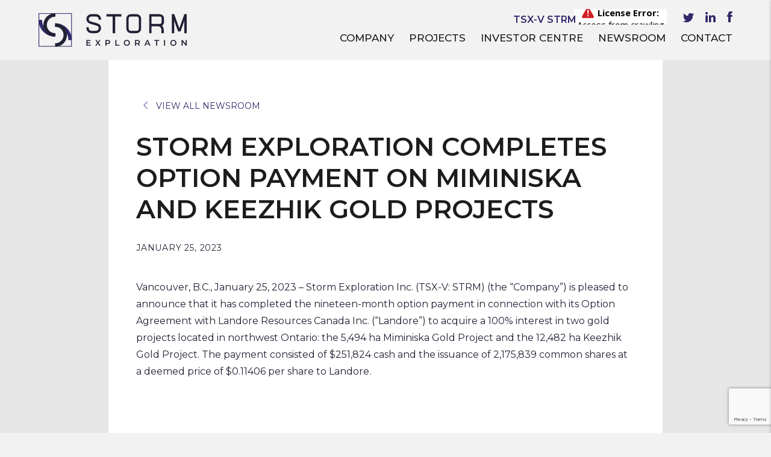

--- FILE ---
content_type: text/html; charset=UTF-8
request_url: https://stormex.ca/2023/01/25/storm-exploration-completes-option-payment-on-miminiska-and-keezhik-gold-projects/
body_size: 64910
content:
<!doctype html>
<html lang="en-US">

<head>
    <meta charset="UTF-8">
    <meta name="viewport"
        content="width=device-width, initial-scale=1 minimum-scale=1.0, maximum-scale=1.0 user-scalable=no" />
    <link rel="profile" href="https://gmpg.org/xfn/11">
    <meta name='robots' content='index, follow, max-image-preview:large, max-snippet:-1, max-video-preview:-1' />

	<!-- This site is optimized with the Yoast SEO plugin v26.7 - https://yoast.com/wordpress/plugins/seo/ -->
	<link media="all" href="https://stormex.ca/wp-content/cache/autoptimize/css/autoptimize_0dbb31ee5f1a427373c4e7eac7ca8089.css" rel="stylesheet"><link media="screen" href="https://stormex.ca/wp-content/cache/autoptimize/css/autoptimize_bfdca307f15d9403b02155728f508521.css" rel="stylesheet"><title>Storm Exploration Completes Option Payment on Miminiska and Keezhik Gold Projects | Storm Exploration</title>
	<link rel="canonical" href="https://stormex.ca/2023/01/25/storm-exploration-completes-option-payment-on-miminiska-and-keezhik-gold-projects/" />
	<meta property="og:locale" content="en_US" />
	<meta property="og:type" content="article" />
	<meta property="og:title" content="Storm Exploration Completes Option Payment on Miminiska and Keezhik Gold Projects | Storm Exploration" />
	<meta property="og:description" content="Vancouver, B.C., January 25, 2023 – Storm Exploration Inc. (TSX-V: STRM) (the “Company”) is pleased to announce that it has completed the nineteen-month option payment in connection with its Option Agreement with Landore Resources Canada Inc. (“Landore”) to acquire a 100% interest in two gold projects located in northwest Ontario: the 5,494 ha Miminiska Gold Project and the 12,482 ha Keezhik Gold Project. The payment consisted of $251,824 cash and the issuance of 2,175,839 common shares at a deemed price of $0.11406 per share to Landore.   About Storm Exploration Inc. Storm Exploration is a Canadian mineral exploration company focused [&hellip;]" />
	<meta property="og:url" content="https://stormex.ca/2023/01/25/storm-exploration-completes-option-payment-on-miminiska-and-keezhik-gold-projects/" />
	<meta property="og:site_name" content="Storm Exploration" />
	<meta property="article:published_time" content="2023-01-25T00:11:49+00:00" />
	<meta property="article:modified_time" content="2023-01-28T22:12:41+00:00" />
	<meta name="author" content="Storm Exploration Inc." />
	<meta name="twitter:card" content="summary_large_image" />
	<meta name="twitter:label1" content="Written by" />
	<meta name="twitter:data1" content="Storm Exploration Inc." />
	<meta name="twitter:label2" content="Est. reading time" />
	<meta name="twitter:data2" content="1 minute" />
	<script type="application/ld+json" class="yoast-schema-graph">{"@context":"https://schema.org","@graph":[{"@type":"Article","@id":"https://stormex.ca/2023/01/25/storm-exploration-completes-option-payment-on-miminiska-and-keezhik-gold-projects/#article","isPartOf":{"@id":"https://stormex.ca/2023/01/25/storm-exploration-completes-option-payment-on-miminiska-and-keezhik-gold-projects/"},"author":{"name":"Storm Exploration Inc.","@id":"https://stormex.ca/#/schema/person/bc992e6d17f5027b1b41f0cc7ff72b67"},"headline":"Storm Exploration Completes Option Payment on Miminiska and Keezhik Gold Projects","datePublished":"2023-01-25T00:11:49+00:00","dateModified":"2023-01-28T22:12:41+00:00","mainEntityOfPage":{"@id":"https://stormex.ca/2023/01/25/storm-exploration-completes-option-payment-on-miminiska-and-keezhik-gold-projects/"},"wordCount":177,"publisher":{"@id":"https://stormex.ca/#organization"},"articleSection":["Corporate"],"inLanguage":"en-US"},{"@type":"WebPage","@id":"https://stormex.ca/2023/01/25/storm-exploration-completes-option-payment-on-miminiska-and-keezhik-gold-projects/","url":"https://stormex.ca/2023/01/25/storm-exploration-completes-option-payment-on-miminiska-and-keezhik-gold-projects/","name":"Storm Exploration Completes Option Payment on Miminiska and Keezhik Gold Projects | Storm Exploration","isPartOf":{"@id":"https://stormex.ca/#website"},"datePublished":"2023-01-25T00:11:49+00:00","dateModified":"2023-01-28T22:12:41+00:00","breadcrumb":{"@id":"https://stormex.ca/2023/01/25/storm-exploration-completes-option-payment-on-miminiska-and-keezhik-gold-projects/#breadcrumb"},"inLanguage":"en-US","potentialAction":[{"@type":"ReadAction","target":["https://stormex.ca/2023/01/25/storm-exploration-completes-option-payment-on-miminiska-and-keezhik-gold-projects/"]}]},{"@type":"BreadcrumbList","@id":"https://stormex.ca/2023/01/25/storm-exploration-completes-option-payment-on-miminiska-and-keezhik-gold-projects/#breadcrumb","itemListElement":[{"@type":"ListItem","position":1,"name":"Home","item":"https://stormex.ca/"},{"@type":"ListItem","position":2,"name":"Storm Exploration Completes Option Payment on Miminiska and Keezhik Gold Projects"}]},{"@type":"WebSite","@id":"https://stormex.ca/#website","url":"https://stormex.ca/","name":"Storm Exploration","description":"Exploring for Ontario’s next Gold Mine","publisher":{"@id":"https://stormex.ca/#organization"},"potentialAction":[{"@type":"SearchAction","target":{"@type":"EntryPoint","urlTemplate":"https://stormex.ca/?s={search_term_string}"},"query-input":{"@type":"PropertyValueSpecification","valueRequired":true,"valueName":"search_term_string"}}],"inLanguage":"en-US"},{"@type":"Organization","@id":"https://stormex.ca/#organization","name":"Storm Exploration","url":"https://stormex.ca/","logo":{"@type":"ImageObject","inLanguage":"en-US","@id":"https://stormex.ca/#/schema/logo/image/","url":"https://stormex.ca/wp-content/uploads/2022/09/storm-exploration-logo-horizontal-primary.svg","contentUrl":"https://stormex.ca/wp-content/uploads/2022/09/storm-exploration-logo-horizontal-primary.svg","width":499,"height":112,"caption":"Storm Exploration"},"image":{"@id":"https://stormex.ca/#/schema/logo/image/"}},{"@type":"Person","@id":"https://stormex.ca/#/schema/person/bc992e6d17f5027b1b41f0cc7ff72b67","name":"Storm Exploration Inc.","image":{"@type":"ImageObject","inLanguage":"en-US","@id":"https://stormex.ca/#/schema/person/image/","url":"https://secure.gravatar.com/avatar/b905f346958a6f8b2e2b60f5529163fc65e7cf837c70676b05ebb707c458650f?s=96&d=mm&r=g","contentUrl":"https://secure.gravatar.com/avatar/b905f346958a6f8b2e2b60f5529163fc65e7cf837c70676b05ebb707c458650f?s=96&d=mm&r=g","caption":"Storm Exploration Inc."},"sameAs":["https://stormex.ca"],"url":"https://stormex.ca/author/stormex/"}]}</script>
	<!-- / Yoast SEO plugin. -->


<link rel="alternate" type="application/rss+xml" title="Storm Exploration &raquo; Feed" href="https://stormex.ca/feed/" />
<link rel="alternate" type="application/rss+xml" title="Storm Exploration &raquo; Comments Feed" href="https://stormex.ca/comments/feed/" />
<link rel="alternate" title="oEmbed (JSON)" type="application/json+oembed" href="https://stormex.ca/wp-json/oembed/1.0/embed?url=https%3A%2F%2Fstormex.ca%2F2023%2F01%2F25%2Fstorm-exploration-completes-option-payment-on-miminiska-and-keezhik-gold-projects%2F" />
<link rel="alternate" title="oEmbed (XML)" type="text/xml+oembed" href="https://stormex.ca/wp-json/oembed/1.0/embed?url=https%3A%2F%2Fstormex.ca%2F2023%2F01%2F25%2Fstorm-exploration-completes-option-payment-on-miminiska-and-keezhik-gold-projects%2F&#038;format=xml" />











<script type="text/javascript" src="https://stormex.ca/wp-includes/js/jquery/jquery.min.js?ver=3.7.1" id="jquery-core-js"></script>

<script type="text/javascript" id="search-filter-plugin-build-js-extra">
/* <![CDATA[ */
var SF_LDATA = {"ajax_url":"https://stormex.ca/wp-admin/admin-ajax.php","home_url":"https://stormex.ca/","extensions":[]};
//# sourceURL=search-filter-plugin-build-js-extra
/* ]]> */
</script>




<link rel="https://api.w.org/" href="https://stormex.ca/wp-json/" /><link rel="alternate" title="JSON" type="application/json" href="https://stormex.ca/wp-json/wp/v2/posts/1262" /><link rel="EditURI" type="application/rsd+xml" title="RSD" href="https://stormex.ca/xmlrpc.php?rsd" />

<link rel='shortlink' href='https://stormex.ca/?p=1262' />
<link rel="icon" href="https://stormex.ca/wp-content/uploads/2022/09/storm-exploration-favicon.png" sizes="32x32" />
<link rel="icon" href="https://stormex.ca/wp-content/uploads/2022/09/storm-exploration-favicon.png" sizes="192x192" />
<link rel="apple-touch-icon" href="https://stormex.ca/wp-content/uploads/2022/09/storm-exploration-favicon.png" />
<meta name="msapplication-TileImage" content="https://stormex.ca/wp-content/uploads/2022/09/storm-exploration-favicon.png" />
    <script src="https://cdnjs.cloudflare.com/ajax/libs/gsap/3.6.0/gsap.min.js"></script>
    <script src="https://cdnjs.cloudflare.com/ajax/libs/gsap/3.6.0/ScrollTrigger.min.js"></script>
    <link rel="preconnect" href="https://fonts.gstatic.com">
    <link href="https://fonts.googleapis.com/css2?family=Montserrat:wght@400;500;600&display=swap" rel="stylesheet">
    <!-- Begin Constant Contact Active Forms -->
    <script>
    var _ctct_m = "a0782fcbc315f2ebeab6b24c9f20c241";
    </script>
    <script id="signupScript" src="//static.ctctcdn.com/js/signup-form-widget/current/signup-form-widget.min.js" async
        defer></script>
    <!-- End Constant Contact Active Forms -->
    <!-- Google Analytics -->
    <script>
    (function(i, s, o, g, r, a, m) {
        i['GoogleAnalyticsObject'] = r;
        i[r] = i[r] || function() {
            (i[r].q = i[r].q || []).push(arguments)
        }, i[r].l = 1 * new Date();
        a = s.createElement(o),
            m = s.getElementsByTagName(o)[0];
        a.async = 1;
        a.src = g;
        m.parentNode.insertBefore(a, m)
    })(window, document, 'script', 'https://www.google-analytics.com/analytics.js', 'ga');

    ga('create', 'UA-111490277-1', 'auto');
    ga('send', 'pageview');
    </script>
    <!-- End Google Analytics -->
    <!-- Facebook Pixel Code -->
    <script>
    ! function(f, b, e, v, n, t, s) {
        if (f.fbq) return;
        n = f.fbq = function() {
            n.callMethod ?
                n.callMethod.apply(n, arguments) : n.queue.push(arguments)
        };
        if (!f._fbq) f._fbq = n;
        n.push = n;
        n.loaded = !0;
        n.version = '2.0';
        n.queue = [];
        t = b.createElement(e);
        t.async = !0;
        t.src = v;
        s = b.getElementsByTagName(e)[0];
        s.parentNode.insertBefore(t, s)
    }(window,
        document, 'script', 'https://connect.facebook.net/en_US/fbevents.js');
    fbq('init', '435558316617385'); // Insert your pixel ID here.
    fbq('track', 'PageView');
    </script>
    <noscript><img height="1" width="1" style="display:none"
            src="https://www.facebook.com/tr?id=435558316617385&ev=PageView&noscript=1" /></noscript>
    <!-- DO NOT MODIFY -->
    <!-- End Facebook Pixel Code -->
    <meta name="google-site-verification" content="Y5DVywAa002ICREkOR1L4IyFVyq4dISJyRBslCCscpw" />
</head>

<body data-rsssl=1 class="wp-singular post-template-default single single-post postid-1262 single-format-standard wp-custom-logo wp-theme-stormex">
    <header id="header" class="site-header row">
        <div id="header_container" class="container flexbox space-between align-center">
            <div id="site-branding" class="flex-item one-four sm-one-two">
                <a href="https://stormex.ca/" class="custom-logo-link" rel="home"><img width="499" height="112" src="https://stormex.ca/wp-content/uploads/2022/09/storm-exploration-logo-horizontal-primary.svg" class="custom-logo" alt="Storm Exploration" decoding="async" fetchpriority="high" /></a>            </div><!-- #site-branding -->
            <nav id="site-navigation" class="flex-item three-four">
                <div id="topbar">
                    <div class="flexbox flex-end align-center">
                        <div class="flexbox align-center">
                            <span id="stockdio_symbol">TSX-V STRM</span> <span id="stockdio_chart"><iframe
                                    id="stockdio_iframe" frameBorder='0' scrolling='no' width='154' height='30'
                                    src='https://api.stockdio.com/visualization/financial/charts/v1/SingleQuote?app-key=9204A83CB344440C89E83335336793B8&stockExchange=TSXV&symbol=STRM&includeSymbol=false&includeCompany=false&includeChange=false&includeTrend=false&showLogo=No&culture=English-Canada&motif=Tree&palette=Whitespace&showBorder=false&width=154px&height=30px&backgroundColor=f2f2f2&font=Montserrat&fontSize=17&fontWeight=bold&labelsColor=5b499e&positiveColor=2f2869&negativeColor=A32E2E'
                                    style="margin-top: -10px;"></iframe></span>
                        </div>
                        <div class="social_icons">
                            <a href="https://twitter.com/StormExInc" target="_blank" rel="nofollow noreferrer">
                                <svg id="twitter" xmlns="http://www.w3.org/2000/svg" width="18" height="14.6"
                                    viewBox="0 0 18 14.6">
                                    <path id="Path_118" data-name="Path 118"
                                        d="M16.1,3.6v.5A10.407,10.407,0,0,1,5.6,14.6,9.752,9.752,0,0,1,0,12.9a2.769,2.769,0,0,0,.9.1,7.55,7.55,0,0,0,4.6-1.6A3.54,3.54,0,0,1,2.1,8.8c.2,0,.5.1.7.1a3.4,3.4,0,0,0,1-.1A3.73,3.73,0,0,1,.7,5.2h0a4.8,4.8,0,0,0,1.7.5A3.7,3.7,0,0,1,.8,2.6,4.136,4.136,0,0,1,1.3.7,10.242,10.242,0,0,0,8.9,4.5a1.884,1.884,0,0,1-.2-.8A3.691,3.691,0,0,1,12.4,0a3.424,3.424,0,0,1,2.7,1.2A9.889,9.889,0,0,0,17.5.3a3.612,3.612,0,0,1-1.6,2A7.274,7.274,0,0,0,18,1.7a6.871,6.871,0,0,1-1.9,1.9Z"
                                        fill="#5b499e" />
                                    <path id="Path_119" data-name="Path 119"
                                        d="M16.1,3.6v.5A10.407,10.407,0,0,1,5.6,14.6,9.752,9.752,0,0,1,0,12.9a2.769,2.769,0,0,0,.9.1,7.55,7.55,0,0,0,4.6-1.6A3.54,3.54,0,0,1,2.1,8.8c.2,0,.5.1.7.1a3.4,3.4,0,0,0,1-.1A3.73,3.73,0,0,1,.7,5.2h0a4.8,4.8,0,0,0,1.7.5A3.7,3.7,0,0,1,.8,2.6,4.136,4.136,0,0,1,1.3.7,10.242,10.242,0,0,0,8.9,4.5a1.884,1.884,0,0,1-.2-.8A3.691,3.691,0,0,1,12.4,0a3.424,3.424,0,0,1,2.7,1.2A9.889,9.889,0,0,0,17.5.3a3.612,3.612,0,0,1-1.6,2A7.274,7.274,0,0,0,18,1.7a6.871,6.871,0,0,1-1.9,1.9Z"
                                        fill="#5b499e" />
                                </svg>
                            </a>
                            <a href="https://www.linkedin.com/company/stormexploration/" target="_blank"
                                rel="nofollow noreferrer">
                                <svg xmlns="http://www.w3.org/2000/svg" width="17.655" height="16.819"
                                    viewBox="0 0 17.655 16.819">
                                    <g id="linkedin" transform="translate(-0.4 -1)">
                                        <rect id="Rectangle_9" data-name="Rectangle 9" width="3.81" height="11.336"
                                            transform="translate(0.679 6.482)" fill="#5b499e" />
                                        <path id="Path_115" data-name="Path 115"
                                            d="M2.537,1A1.957,1.957,0,0,0,.4,2.951,1.929,1.929,0,0,0,2.444,4.9h0a1.988,1.988,0,0,0,2.23-1.951A1.957,1.957,0,0,0,2.537,1Z"
                                            fill="#5b499e" />
                                        <path id="Path_116" data-name="Path 116"
                                            d="M14.155,6.6a3.887,3.887,0,0,0-3.438,1.858h0V6.879H7V18.215h3.717V11.9a2.865,2.865,0,0,1,.093-.929,2.166,2.166,0,0,1,1.951-1.394c1.394,0,1.951,1.022,1.951,2.6v6.04h3.81v-6.5C18.522,8.18,16.664,6.6,14.155,6.6Z"
                                            transform="translate(-0.467 -0.396)" fill="#5b499e" />
                                        <path id="Path_117" data-name="Path 117" d="M11,8.695Z"
                                            transform="translate(-0.75 -0.54)" fill="#5b499e" />
                                    </g>
                                </svg>
                                <a href="https://www.facebook.com/StormExploration/" target="_blank"
                                    rel="nofollow noreferrer">
                                    <svg xmlns="http://www.w3.org/2000/svg" width="8.6" height="18.6"
                                        viewBox="0 0 8.6 18.6">
                                        <path id="facebook"
                                            d="M8.3,9.3H5.7v9.3H1.8V9.3H0V6H1.8V3.9A3.678,3.678,0,0,1,5.7,0H8.6V3.2H6.5a.811.811,0,0,0-.8.9V6H8.6L8.3,9.3Z"
                                            fill="#5b499e" />
                                    </svg>
                                </a>
                            </a>
                        </div>
                    </div>
                </div>
                <div class="menu-right">
                    <div class="menu-desktop-container"><ul id="menu_1" class="menu flexbox flex-end align-center"><li id="menu-item-673" class="menu-item menu-item-type-post_type menu-item-object-page menu-item-has-children menu-item-673"><a href="https://stormex.ca/company/">Company</a>
<ul class="sub-menu">
	<li id="menu-item-919" class="menu-item menu-item-type-post_type menu-item-object-page menu-item-919"><a href="https://stormex.ca/company/">About</a></li>
	<li id="menu-item-918" class="menu-item menu-item-type-post_type menu-item-object-page menu-item-918"><a href="https://stormex.ca/management/">Management &#038; Advisors</a></li>
</ul>
</li>
<li id="menu-item-674" class="menu-item menu-item-type-post_type menu-item-object-page menu-item-has-children menu-item-674"><a href="https://stormex.ca/projects/">Projects</a>
<ul class="sub-menu">
	<li id="menu-item-858" class="menu-item menu-item-type-post_type menu-item-object-page menu-item-858"><a href="https://stormex.ca/projects/">Summary</a></li>
	<li id="menu-item-1140" class="menu-item menu-item-type-post_type menu-item-object-project menu-item-1140"><a href="https://stormex.ca/project/gold-standard/">Gold Standard</a></li>
	<li id="menu-item-683" class="menu-item menu-item-type-post_type menu-item-object-project menu-item-683"><a href="https://stormex.ca/project/miminiska/">Miminiska</a></li>
	<li id="menu-item-682" class="menu-item menu-item-type-post_type menu-item-object-project menu-item-682"><a href="https://stormex.ca/project/keezhik/">Keezhik</a></li>
	<li id="menu-item-681" class="menu-item menu-item-type-post_type menu-item-object-project menu-item-681"><a href="https://stormex.ca/project/attwood/">Attwood</a></li>
</ul>
</li>
<li id="menu-item-672" class="menu-item menu-item-type-post_type menu-item-object-page menu-item-672"><a href="https://stormex.ca/investor-centre/">Investor Centre</a></li>
<li id="menu-item-668" class="menu-item menu-item-type-post_type menu-item-object-page menu-item-668"><a href="https://stormex.ca/newsroom/">Newsroom</a></li>
<li id="menu-item-671" class="menu-item menu-item-type-post_type menu-item-object-page menu-item-671"><a href="https://stormex.ca/contact/">Contact</a></li>
</ul></div>                </div>
            </nav>
            <div class="tablet flex-item one-two sm-one-two flexbox align-center flex-end">
                <div id="mobile-menu-trigger" ref="#" data-target="mobile-menu" class="sidenav-trigger"
                    style="position: relative;">
                    <svg width="24px" height="24px" fill="#111" viewBox="0 0 24 24">
                        <path
                            d="M21 13H3c-.6 0-1-.4-1-1s.4-1 1-1h18c.6 0 1 .4 1 1s-.4 1-1 1zm0-8H3c-.6 0-1-.4-1-1s.4-1 1-1h18c.6 0 1 .4 1 1s-.4 1-1 1zm0 16H3c-.6 0-1-.4-1-1s.4-1 1-1h18c.6 0 1 .4 1 1s-.4 1-1 1z">
                        </path>
                    </svg>
                </div>
            </div>
        </div>
    </header><!-- #masthead -->
    <div id="header_spacer"></div>
    <div id="mobile-menu" class="sidenav">
        <div class="mobile-logo">
            <a href="https://stormex.ca">
                <svg xmlns="http://www.w3.org/2000/svg" width="170.389" height="38.293" viewBox="0 0 170.389 38.293">
                    <g id="storm-exploration-logo-horizontal-primary" transform="translate(-82.91 -82)">
                        <g id="Group_8" data-name="Group 8" transform="translate(82.91 82)">
                            <path id="Path_1" data-name="Path 1"
                                d="M82.91,82v38.293H121.2V82Zm37.523,37.523H83.681V82.771h36.752Z"
                                transform="translate(-82.91 -82)" fill="#f2f2f2" />
                            <g id="Group_3" data-name="Group 3">
                                <g id="Group_1" data-name="Group 1">
                                    <path id="Path_2" data-name="Path 2"
                                        d="M86.889,159.3v-.358H82.91v.358a18.987,18.987,0,0,0,18.966,18.965h.358v-3.979h-.358A15,15,0,0,1,86.889,159.3Z"
                                        transform="translate(-82.91 -151.462)" fill="#e6e6e6" />
                                    <path id="Path_3" data-name="Path 3"
                                        d="M153.948,108.8v-3.979h-.358a9.422,9.422,0,0,1,0-18.844h.358V82h-.358a13.4,13.4,0,0,0,0,26.8Z"
                                        transform="translate(-134.623 -82)" fill="#f2f2f2" />
                                </g>
                                <g id="Group_2" data-name="Group 2" transform="translate(18.971 11.493)">
                                    <path id="Path_4" data-name="Path 4"
                                        d="M278.468,200.25h-.358v3.979h.358a15,15,0,0,1,14.987,14.987v.358h3.979v-.358A18.989,18.989,0,0,0,278.468,200.25Z"
                                        transform="translate(-278.11 -200.25)" fill="#e6e6e6" />
                                    <path id="Path_5" data-name="Path 5"
                                        d="M278.468,200.25h-.358v3.979h.358a9.421,9.421,0,0,1,0,18.843h-.358v3.979h.358a13.4,13.4,0,0,0,0-26.8Z"
                                        transform="translate(-278.11 -200.25)" fill="#f2f2f2" />
                                </g>
                            </g>
                            <g id="Group_7" data-name="Group 7" transform="translate(55.018 1.048)">
                                <g id="Group_4" data-name="Group 4" transform="translate(0 29.447)">
                                    <path id="Path_6" data-name="Path 6"
                                        d="M653.932,402.28V403.3H649.01V396.74h4.79v1.022h-3.572v1.706H653.4v1h-3.169v1.81h3.7Z"
                                        transform="translate(-649.01 -396.646)" fill="#f2f2f2" />
                                    <path id="Path_7" data-name="Path 7"
                                        d="M757.831,403.3l-1.781-2.494-1.763,2.494H752.9l2.438-3.347-2.306-3.215h1.378l1.678,2.334,1.659-2.334h1.322l-2.3,3.168,2.466,3.394Z"
                                        transform="translate(-742.803 -396.646)" fill="#f2f2f2" />
                                    <path id="Path_8" data-name="Path 8"
                                        d="M878.156,397.021a2.162,2.162,0,0,1,.971.807,2.465,2.465,0,0,1,0,2.489,2.152,2.152,0,0,1-.971.811,3.633,3.633,0,0,1-1.486.282h-1.481V403.3H873.97V396.74h2.7A3.636,3.636,0,0,1,878.156,397.021Zm-.333,3.019a1.337,1.337,0,0,0,0-1.931,1.869,1.869,0,0,0-1.209-.337h-1.425v2.607h1.425A1.881,1.881,0,0,0,877.823,400.04Z"
                                        transform="translate(-852.106 -396.646)" fill="#f2f2f2" />
                                    <path id="Path_9" data-name="Path 9"
                                        d="M991.27,396.74h1.219v5.531h3.432V403.3h-4.65Z"
                                        transform="translate(-958.006 -396.646)" fill="#f2f2f2" />
                                    <path id="Path_10" data-name="Path 10"
                                        d="M1092.925,402.084a3.23,3.23,0,0,1-1.265-1.209,3.485,3.485,0,0,1,0-3.46,3.223,3.223,0,0,1,1.265-1.209,3.97,3.97,0,0,1,3.619,0,3.233,3.233,0,0,1,1.266,1.205,3.5,3.5,0,0,1,0,3.469,3.24,3.24,0,0,1-1.266,1.205,3.967,3.967,0,0,1-3.619,0Zm2.99-.928a2.139,2.139,0,0,0,.825-.825,2.491,2.491,0,0,0,0-2.371,2.146,2.146,0,0,0-.825-.825,2.508,2.508,0,0,0-2.362,0,2.138,2.138,0,0,0-.825.825,2.5,2.5,0,0,0,0,2.371,2.145,2.145,0,0,0,.825.825,2.508,2.508,0,0,0,2.362,0Z"
                                        transform="translate(-1048.224 -395.77)" fill="#f2f2f2" />
                                    <path id="Path_11" data-name="Path 11"
                                        d="M1229.765,403.3l-1.34-1.921q-.085.009-.254.009h-1.482V403.3h-1.219V396.74h2.7a3.644,3.644,0,0,1,1.485.281,2.161,2.161,0,0,1,.971.807,2.253,2.253,0,0,1,.338,1.247,2.22,2.22,0,0,1-.362,1.275,2.148,2.148,0,0,1-1.036.8l1.51,2.156Zm-.44-5.194a1.869,1.869,0,0,0-1.209-.337h-1.425v2.615h1.425a1.852,1.852,0,0,0,1.209-.342,1.192,1.192,0,0,0,.413-.971A1.174,1.174,0,0,0,1229.324,398.108Z"
                                        transform="translate(-1169.445 -396.646)" fill="#f2f2f2" />
                                    <path id="Path_12" data-name="Path 12"
                                        d="M1339.865,401.783h-3.282l-.647,1.519h-1.256l2.953-6.562h1.2l2.961,6.562h-1.274Zm-.4-.956-1.237-2.869L1337,400.827Z"
                                        transform="translate(-1268.041 -396.646)" fill="#f2f2f2" />
                                    <path id="Path_13" data-name="Path 13"
                                        d="M1454.826,397.771h-2.176V396.74h5.57v1.031h-2.176V403.3h-1.218Z"
                                        transform="translate(-1374.546 -396.646)" fill="#f2f2f2" />
                                    <path id="Path_14" data-name="Path 14" d="M1567.64,396.74h1.219V403.3h-1.219Z"
                                        transform="translate(-1478.36 -396.646)" fill="#f2f2f2" />
                                    <path id="Path_15" data-name="Path 15"
                                        d="M1643.545,402.084a3.224,3.224,0,0,1-1.265-1.209,3.485,3.485,0,0,1,0-3.46,3.217,3.217,0,0,1,1.265-1.209,3.97,3.97,0,0,1,3.619,0,3.24,3.24,0,0,1,1.266,1.205,3.5,3.5,0,0,1,0,3.469,3.247,3.247,0,0,1-1.266,1.205,3.967,3.967,0,0,1-3.619,0Zm2.99-.928a2.138,2.138,0,0,0,.825-.825,2.5,2.5,0,0,0,0-2.371,2.151,2.151,0,0,0-.825-.825,2.508,2.508,0,0,0-2.362,0,2.13,2.13,0,0,0-.825.825,2.49,2.49,0,0,0,0,2.371,2.137,2.137,0,0,0,.825.825,2.508,2.508,0,0,0,2.362,0Z"
                                        transform="translate(-1545.33 -395.77)" fill="#f2f2f2" />
                                    <path id="Path_16" data-name="Path 16"
                                        d="M1781.93,396.74V403.3h-1l-3.619-4.443V403.3H1776.1V396.74h1l3.619,4.443V396.74Z"
                                        transform="translate(-1666.56 -396.646)" fill="#f2f2f2" />
                                </g>
                                <g id="Group_6" data-name="Group 6" transform="translate(0)">
                                    <path id="Path_17" data-name="Path 17"
                                        d="M893.919,96.172H886.83V93.48h17.1v2.692h-7.089v18.971h-2.924Z"
                                        transform="translate(-863.716 -93.412)" fill="#f2f2f2" />
                                    <path id="Path_18" data-name="Path 18"
                                        d="M1408.9,102.2V98.09a4.836,4.836,0,0,0-4.831-4.83H1391.84v21.685h2.715V107.1l6.532-.05h.849a3.992,3.992,0,0,1,3.987,3.987v3.9h2.715v-3.9a6.68,6.68,0,0,0-2-4.768A4.826,4.826,0,0,0,1408.9,102.2Zm-14.342-6.226h9.511a2.118,2.118,0,0,1,2.116,2.115v4.11a2.123,2.123,0,0,1-2.1,2.117l-3.009.022h-.475v0l-6.043.046V95.974Z"
                                        transform="translate(-1319.645 -93.213)" fill="#f2f2f2" />
                                    <g id="Group_5" data-name="Group 5">
                                        <path id="Path_19" data-name="Path 19"
                                            d="M660.168,114.51h-5.485a5.627,5.627,0,0,1-5.673-5.568v-1.257h2.715v1.257a2.91,2.91,0,0,0,2.958,2.852h5.485a2.91,2.91,0,0,0,2.958-2.852v-.219a2.848,2.848,0,0,0-2.106-2.731l-7.945-2.3a5.557,5.557,0,0,1,1.608-10.908h5.485a5.627,5.627,0,0,1,5.673,5.568v.717h-2.715v-.717a2.91,2.91,0,0,0-2.958-2.852h-5.485a2.91,2.91,0,0,0-2.958,2.852,2.848,2.848,0,0,0,2.106,2.731l7.945,2.3a5.614,5.614,0,0,1,4.064,5.341v.219A5.627,5.627,0,0,1,660.168,114.51Z"
                                            transform="translate(-649.01 -92.78)" fill="#f2f2f2" />
                                    </g>
                                    <path id="Path_20" data-name="Path 20"
                                        d="M1133.051,92.79h-6.424a5.275,5.275,0,0,0-5.317,5.22V109.3a5.275,5.275,0,0,0,5.317,5.22h6.424a5.275,5.275,0,0,0,5.316-5.22V98.01A5.274,5.274,0,0,0,1133.051,92.79Zm2.6,14.485V109.3a2.558,2.558,0,0,1-2.6,2.506h-6.424a2.558,2.558,0,0,1-2.6-2.506V98.01a2.558,2.558,0,0,1,2.6-2.506h6.424a2.558,2.558,0,0,1,2.6,2.506v9.265Z"
                                        transform="translate(-1075.408 -92.789)" fill="#f2f2f2" />
                                    <path id="Path_21" data-name="Path 21"
                                        d="M1677.637,93.26h-2.715l-5.813,16.188L1663.3,93.26h-2.716v21.684h2.716V100.819l4.389,12.22h2.849l4.389-12.22v14.124h2.715Z"
                                        transform="translate(-1562.267 -93.213)" fill="#f2f2f2" />
                                </g>
                            </g>
                        </g>
                    </g>
                </svg>

            </a>
        </div>

        <div class="collapsible">
            <div id="mobile_menu" class="menu-mobile-container"><ul id="mobile_menu_1" class="mobile-accordian"><li id="menu-item-785" class="menu-item menu-item-type-post_type menu-item-object-page menu-item-has-children menu-item-785"><a href="https://stormex.ca/company/"><div class="flexbox space-between align-center">Company<svg class="pre-chevron chev-root pre-chevron-next d-sm-b d-lg-h" fill="white" height="12px" width="12px" viewBox="0 0 185.4 300"><path d="M7.3 292.7c-9.8-9.8-9.8-25.6 0-35.4L114.6 150 7.3 42.7c-9.8-9.8-9.8-25.6 0-35.4s25.6-9.8 35.4 0L185.4 150 42.7 292.7c-4.9 4.8-11.3 7.3-17.7 7.3-6.4 0-12.7-2.5-17.7-7.3z"></path></svg></div></a>
<ul class="sub-menu">
	<li id="menu-item-917" class="menu-item menu-item-type-post_type menu-item-object-page menu-item-917"><a href="https://stormex.ca/company/"><div class="flexbox space-between align-center">About<svg class="pre-chevron chev-root pre-chevron-next d-sm-b d-lg-h" fill="white" height="12px" width="12px" viewBox="0 0 185.4 300"><path d="M7.3 292.7c-9.8-9.8-9.8-25.6 0-35.4L114.6 150 7.3 42.7c-9.8-9.8-9.8-25.6 0-35.4s25.6-9.8 35.4 0L185.4 150 42.7 292.7c-4.9 4.8-11.3 7.3-17.7 7.3-6.4 0-12.7-2.5-17.7-7.3z"></path></svg></div></a></li>
	<li id="menu-item-916" class="menu-item menu-item-type-post_type menu-item-object-page menu-item-916"><a href="https://stormex.ca/management/"><div class="flexbox space-between align-center">Management &#038; Advisors<svg class="pre-chevron chev-root pre-chevron-next d-sm-b d-lg-h" fill="white" height="12px" width="12px" viewBox="0 0 185.4 300"><path d="M7.3 292.7c-9.8-9.8-9.8-25.6 0-35.4L114.6 150 7.3 42.7c-9.8-9.8-9.8-25.6 0-35.4s25.6-9.8 35.4 0L185.4 150 42.7 292.7c-4.9 4.8-11.3 7.3-17.7 7.3-6.4 0-12.7-2.5-17.7-7.3z"></path></svg></div></a></li>
</ul>
</li>
<li id="menu-item-790" class="menu-item menu-item-type-post_type menu-item-object-page menu-item-has-children menu-item-790"><a href="https://stormex.ca/projects/"><div class="flexbox space-between align-center">Projects<svg class="pre-chevron chev-root pre-chevron-next d-sm-b d-lg-h" fill="white" height="12px" width="12px" viewBox="0 0 185.4 300"><path d="M7.3 292.7c-9.8-9.8-9.8-25.6 0-35.4L114.6 150 7.3 42.7c-9.8-9.8-9.8-25.6 0-35.4s25.6-9.8 35.4 0L185.4 150 42.7 292.7c-4.9 4.8-11.3 7.3-17.7 7.3-6.4 0-12.7-2.5-17.7-7.3z"></path></svg></div></a>
<ul class="sub-menu">
	<li id="menu-item-876" class="menu-item menu-item-type-post_type menu-item-object-page menu-item-876"><a href="https://stormex.ca/projects/"><div class="flexbox space-between align-center">Summary<svg class="pre-chevron chev-root pre-chevron-next d-sm-b d-lg-h" fill="white" height="12px" width="12px" viewBox="0 0 185.4 300"><path d="M7.3 292.7c-9.8-9.8-9.8-25.6 0-35.4L114.6 150 7.3 42.7c-9.8-9.8-9.8-25.6 0-35.4s25.6-9.8 35.4 0L185.4 150 42.7 292.7c-4.9 4.8-11.3 7.3-17.7 7.3-6.4 0-12.7-2.5-17.7-7.3z"></path></svg></div></a></li>
	<li id="menu-item-792" class="menu-item menu-item-type-post_type menu-item-object-project menu-item-792"><a href="https://stormex.ca/project/attwood/"><div class="flexbox space-between align-center">Attwood<svg class="pre-chevron chev-root pre-chevron-next d-sm-b d-lg-h" fill="white" height="12px" width="12px" viewBox="0 0 185.4 300"><path d="M7.3 292.7c-9.8-9.8-9.8-25.6 0-35.4L114.6 150 7.3 42.7c-9.8-9.8-9.8-25.6 0-35.4s25.6-9.8 35.4 0L185.4 150 42.7 292.7c-4.9 4.8-11.3 7.3-17.7 7.3-6.4 0-12.7-2.5-17.7-7.3z"></path></svg></div></a></li>
	<li id="menu-item-793" class="menu-item menu-item-type-post_type menu-item-object-project menu-item-793"><a href="https://stormex.ca/project/keezhik/"><div class="flexbox space-between align-center">Keezhik<svg class="pre-chevron chev-root pre-chevron-next d-sm-b d-lg-h" fill="white" height="12px" width="12px" viewBox="0 0 185.4 300"><path d="M7.3 292.7c-9.8-9.8-9.8-25.6 0-35.4L114.6 150 7.3 42.7c-9.8-9.8-9.8-25.6 0-35.4s25.6-9.8 35.4 0L185.4 150 42.7 292.7c-4.9 4.8-11.3 7.3-17.7 7.3-6.4 0-12.7-2.5-17.7-7.3z"></path></svg></div></a></li>
	<li id="menu-item-794" class="menu-item menu-item-type-post_type menu-item-object-project menu-item-794"><a href="https://stormex.ca/project/miminiska/"><div class="flexbox space-between align-center">Miminiska<svg class="pre-chevron chev-root pre-chevron-next d-sm-b d-lg-h" fill="white" height="12px" width="12px" viewBox="0 0 185.4 300"><path d="M7.3 292.7c-9.8-9.8-9.8-25.6 0-35.4L114.6 150 7.3 42.7c-9.8-9.8-9.8-25.6 0-35.4s25.6-9.8 35.4 0L185.4 150 42.7 292.7c-4.9 4.8-11.3 7.3-17.7 7.3-6.4 0-12.7-2.5-17.7-7.3z"></path></svg></div></a></li>
	<li id="menu-item-795" class="menu-item menu-item-type-post_type menu-item-object-project menu-item-795"><a href="https://stormex.ca/?post_type=project&#038;p=677"><div class="flexbox space-between align-center">North Kimberley Diamond Project<svg class="pre-chevron chev-root pre-chevron-next d-sm-b d-lg-h" fill="white" height="12px" width="12px" viewBox="0 0 185.4 300"><path d="M7.3 292.7c-9.8-9.8-9.8-25.6 0-35.4L114.6 150 7.3 42.7c-9.8-9.8-9.8-25.6 0-35.4s25.6-9.8 35.4 0L185.4 150 42.7 292.7c-4.9 4.8-11.3 7.3-17.7 7.3-6.4 0-12.7-2.5-17.7-7.3z"></path></svg></div></a></li>
</ul>
</li>
<li id="menu-item-787" class="menu-item menu-item-type-post_type menu-item-object-page menu-item-787"><a href="https://stormex.ca/investor-centre/"><div class="flexbox space-between align-center">Investor Centre<svg class="pre-chevron chev-root pre-chevron-next d-sm-b d-lg-h" fill="white" height="12px" width="12px" viewBox="0 0 185.4 300"><path d="M7.3 292.7c-9.8-9.8-9.8-25.6 0-35.4L114.6 150 7.3 42.7c-9.8-9.8-9.8-25.6 0-35.4s25.6-9.8 35.4 0L185.4 150 42.7 292.7c-4.9 4.8-11.3 7.3-17.7 7.3-6.4 0-12.7-2.5-17.7-7.3z"></path></svg></div></a></li>
<li id="menu-item-789" class="menu-item menu-item-type-post_type menu-item-object-page menu-item-789"><a href="https://stormex.ca/newsroom/"><div class="flexbox space-between align-center">Newsroom<svg class="pre-chevron chev-root pre-chevron-next d-sm-b d-lg-h" fill="white" height="12px" width="12px" viewBox="0 0 185.4 300"><path d="M7.3 292.7c-9.8-9.8-9.8-25.6 0-35.4L114.6 150 7.3 42.7c-9.8-9.8-9.8-25.6 0-35.4s25.6-9.8 35.4 0L185.4 150 42.7 292.7c-4.9 4.8-11.3 7.3-17.7 7.3-6.4 0-12.7-2.5-17.7-7.3z"></path></svg></div></a></li>
<li id="menu-item-788" class="menu-item menu-item-type-post_type menu-item-object-page menu-item-788"><a href="https://stormex.ca/media/"><div class="flexbox space-between align-center">Media<svg class="pre-chevron chev-root pre-chevron-next d-sm-b d-lg-h" fill="white" height="12px" width="12px" viewBox="0 0 185.4 300"><path d="M7.3 292.7c-9.8-9.8-9.8-25.6 0-35.4L114.6 150 7.3 42.7c-9.8-9.8-9.8-25.6 0-35.4s25.6-9.8 35.4 0L185.4 150 42.7 292.7c-4.9 4.8-11.3 7.3-17.7 7.3-6.4 0-12.7-2.5-17.7-7.3z"></path></svg></div></a></li>
<li id="menu-item-791" class="menu-item menu-item-type-post_type menu-item-object-page menu-item-791"><a href="https://stormex.ca/reports/"><div class="flexbox space-between align-center">Reports<svg class="pre-chevron chev-root pre-chevron-next d-sm-b d-lg-h" fill="white" height="12px" width="12px" viewBox="0 0 185.4 300"><path d="M7.3 292.7c-9.8-9.8-9.8-25.6 0-35.4L114.6 150 7.3 42.7c-9.8-9.8-9.8-25.6 0-35.4s25.6-9.8 35.4 0L185.4 150 42.7 292.7c-4.9 4.8-11.3 7.3-17.7 7.3-6.4 0-12.7-2.5-17.7-7.3z"></path></svg></div></a></li>
<li id="menu-item-786" class="menu-item menu-item-type-post_type menu-item-object-page menu-item-786"><a href="https://stormex.ca/contact/"><div class="flexbox space-between align-center">Contact<svg class="pre-chevron chev-root pre-chevron-next d-sm-b d-lg-h" fill="white" height="12px" width="12px" viewBox="0 0 185.4 300"><path d="M7.3 292.7c-9.8-9.8-9.8-25.6 0-35.4L114.6 150 7.3 42.7c-9.8-9.8-9.8-25.6 0-35.4s25.6-9.8 35.4 0L185.4 150 42.7 292.7c-4.9 4.8-11.3 7.3-17.7 7.3-6.4 0-12.7-2.5-17.7-7.3z"></path></svg></div></a></li>
</ul></div>
        </div>
        <div class="mobile-info">
            <h6>Address</h6>
            <p>Suite 1480, 885 West Georgia Street<br />
                Vancouver, BC, Canada<br />
                V6C3E8</p>
            <div class="social_icons">
                <a href="https://twitter.com/StormExInc" target="_blank" rel="nofollow noreferrer">
                    <svg id="twitter" xmlns="http://www.w3.org/2000/svg" width="18" height="14.6" viewBox="0 0 18 14.6">
                        <path id="Path_118" data-name="Path 118"
                            d="M16.1,3.6v.5A10.407,10.407,0,0,1,5.6,14.6,9.752,9.752,0,0,1,0,12.9a2.769,2.769,0,0,0,.9.1,7.55,7.55,0,0,0,4.6-1.6A3.54,3.54,0,0,1,2.1,8.8c.2,0,.5.1.7.1a3.4,3.4,0,0,0,1-.1A3.73,3.73,0,0,1,.7,5.2h0a4.8,4.8,0,0,0,1.7.5A3.7,3.7,0,0,1,.8,2.6,4.136,4.136,0,0,1,1.3.7,10.242,10.242,0,0,0,8.9,4.5a1.884,1.884,0,0,1-.2-.8A3.691,3.691,0,0,1,12.4,0a3.424,3.424,0,0,1,2.7,1.2A9.889,9.889,0,0,0,17.5.3a3.612,3.612,0,0,1-1.6,2A7.274,7.274,0,0,0,18,1.7a6.871,6.871,0,0,1-1.9,1.9Z"
                            fill="#FFF" />
                        <path id="Path_119" data-name="Path 119"
                            d="M16.1,3.6v.5A10.407,10.407,0,0,1,5.6,14.6,9.752,9.752,0,0,1,0,12.9a2.769,2.769,0,0,0,.9.1,7.55,7.55,0,0,0,4.6-1.6A3.54,3.54,0,0,1,2.1,8.8c.2,0,.5.1.7.1a3.4,3.4,0,0,0,1-.1A3.73,3.73,0,0,1,.7,5.2h0a4.8,4.8,0,0,0,1.7.5A3.7,3.7,0,0,1,.8,2.6,4.136,4.136,0,0,1,1.3.7,10.242,10.242,0,0,0,8.9,4.5a1.884,1.884,0,0,1-.2-.8A3.691,3.691,0,0,1,12.4,0a3.424,3.424,0,0,1,2.7,1.2A9.889,9.889,0,0,0,17.5.3a3.612,3.612,0,0,1-1.6,2A7.274,7.274,0,0,0,18,1.7a6.871,6.871,0,0,1-1.9,1.9Z"
                            fill="#FFF" />
                    </svg>
                </a>
                <a href="https://www.linkedin.com/company/stormexploration/" target="_blank"
                    rel="nofollow noreferrer">
                    <svg xmlns="http://www.w3.org/2000/svg" width="17.655" height="16.819" viewBox="0 0 17.655 16.819">
                        <g id="linkedin" transform="translate(-0.4 -1)">
                            <rect id="Rectangle_9" data-name="Rectangle 9" width="3.81" height="11.336"
                                transform="translate(0.679 6.482)" fill="#FFF" />
                            <path id="Path_115" data-name="Path 115"
                                d="M2.537,1A1.957,1.957,0,0,0,.4,2.951,1.929,1.929,0,0,0,2.444,4.9h0a1.988,1.988,0,0,0,2.23-1.951A1.957,1.957,0,0,0,2.537,1Z"
                                fill="#FFF" />
                            <path id="Path_116" data-name="Path 116"
                                d="M14.155,6.6a3.887,3.887,0,0,0-3.438,1.858h0V6.879H7V18.215h3.717V11.9a2.865,2.865,0,0,1,.093-.929,2.166,2.166,0,0,1,1.951-1.394c1.394,0,1.951,1.022,1.951,2.6v6.04h3.81v-6.5C18.522,8.18,16.664,6.6,14.155,6.6Z"
                                transform="translate(-0.467 -0.396)" fill="#FFF" />
                            <path id="Path_117" data-name="Path 117" d="M11,8.695Z" transform="translate(-0.75 -0.54)"
                                fill="#FFF" />
                        </g>
                    </svg>
                    <a href="https://www.facebook.com/StormExploration/" target="_blank" rel="nofollow noreferrer">
                        <svg xmlns="http://www.w3.org/2000/svg" width="8.6" height="18.6" viewBox="0 0 8.6 18.6">
                            <path id="facebook"
                                d="M8.3,9.3H5.7v9.3H1.8V9.3H0V6H1.8V3.9A3.678,3.678,0,0,1,5.7,0H8.6V3.2H6.5a.811.811,0,0,0-.8.9V6H8.6L8.3,9.3Z"
                                fill="#FFF" />
                        </svg>
                    </a>
                </a>
            </div>
        </div>
    </div>
    
<main id="main" class="site-main grey_light">
	<div class="container medium">
			<section id="title">
			<div class="container">
				<a href="https://stormex.ca/Newsroom" class="btn--pagination">
					<svg xmlns="http://www.w3.org/2000/svg" width="6.782" height="12.15" viewBox="0 0 6.782 12.15"><path id="Path_163" data-name="Path 163" d="M3930.262-10209.371l-5.722,5.721,5.722,5.723" transform="translate(-3923.833 10209.725)" fill="none" stroke="#5b499e" stroke-width="1"/></svg> View All Newsroom				</a>

				<h1>Storm Exploration Completes Option Payment on Miminiska and Keezhik Gold Projects</h1>
				<h6 class="date">January 25, 2023</h6>
			</div>
		</section>
		<section id="content" class="">
			<div class="container">
								<div class="body_copy">
					<p>Vancouver, B.C., January 25, 2023 – Storm Exploration Inc. (TSX-V: STRM) (the “Company”) is pleased to announce that it has completed the nineteen-month option payment in connection with its Option Agreement with Landore Resources Canada Inc. (“Landore”) to acquire a 100% interest in two gold projects located in northwest Ontario: the 5,494 ha Miminiska Gold Project and the 12,482 ha Keezhik Gold Project. The payment consisted of $251,824 cash and the issuance of 2,175,839 common shares at a deemed price of $0.11406 per share to Landore.</p>
<p><strong> </strong></p>
<p><strong>About Storm Exploration Inc.</strong></p>
<p>Storm Exploration is a Canadian mineral exploration company focused on the discovery and development of economic precious and base metal deposits on four district-scale projects in northwest Ontario: Miminiska, Keezhik, Attwood and Gold Standard.</p>
<p>Neither the TSX Venture Exchange nor its Regulation Services Provider (as that term is defined in the policies of the TSX Venture Exchange) has reviewed or accepts responsibility for the adequacy or accuracy of this release.</p>
<p>&nbsp;</p>
<p>For further information, please contact:</p>
<p>&nbsp;</p>
<p>Storm Exploration Inc.</p>
<p>+1 (604) 506-2804</p>
<p>info@stormex.ca</p>
				</div>
			</div>
		</section>
	
	</div>
</main>
</main><!-- #content -->


<footer>
    
    <div id="footer_content">
        <div class="container flexbox space-between">
            <div class="footer_logos flex-item full">
                <svg xmlns="http://www.w3.org/2000/svg" width="298" height="66.973" viewBox="0 0 298 66.973">
                    <g id="storm-exploration-logo-horizontal-primary" transform="translate(-82.91 -82)">
                        <g id="Group_8" data-name="Group 8" transform="translate(82.91 82)">
                            <path id="Path_1" data-name="Path 1"
                                d="M82.91,82v66.973h66.973V82Zm65.625,65.625H84.258V83.348h64.277Z"
                                transform="translate(-82.91 -82)" fill="#f2f2f2" />
                            <g id="Group_3" data-name="Group 3">
                                <g id="Group_1" data-name="Group 1">
                                    <path id="Path_2" data-name="Path 2"
                                        d="M89.869,159.566v-.626H82.91v.626a33.207,33.207,0,0,0,33.171,33.169h.626v-6.959h-.626A26.241,26.241,0,0,1,89.869,159.566Z"
                                        transform="translate(-82.91 -145.862)" fill="#e6e6e6" />
                                    <path id="Path_3" data-name="Path 3"
                                        d="M164.252,128.873v-6.959h-.626a16.478,16.478,0,0,1,0-32.957h.626V82h-.626a23.436,23.436,0,0,0,0,46.873Z"
                                        transform="translate(-130.454 -82)" fill="#f2f2f2" />
                                </g>
                                <g id="Group_2" data-name="Group 2" transform="translate(33.179 20.1)">
                                    <path id="Path_4" data-name="Path 4"
                                        d="M278.736,200.25h-.625v6.959h.625a26.242,26.242,0,0,1,26.212,26.212v.626h6.959v-.626A33.211,33.211,0,0,0,278.736,200.25Z"
                                        transform="translate(-278.11 -200.25)" fill="#e6e6e6" />
                                    <path id="Path_5" data-name="Path 5"
                                        d="M278.736,200.25h-.625v6.959h.625a16.478,16.478,0,1,1,0,32.955h-.625v6.959h.625a23.436,23.436,0,0,0,0-46.873Z"
                                        transform="translate(-278.11 -200.25)" fill="#f2f2f2" />
                                </g>
                            </g>
                            <g id="Group_7" data-name="Group 7" transform="translate(96.224 1.832)">
                                <g id="Group_4" data-name="Group 4" transform="translate(0 51.501)">
                                    <path id="Path_6" data-name="Path 6"
                                        d="M657.619,406.429v1.788H649.01V396.74h8.378v1.788h-6.247v2.983h5.543v1.754h-5.543v3.165h6.478Z"
                                        transform="translate(-649.01 -396.575)" fill="#f2f2f2" />
                                    <path id="Path_7" data-name="Path 7"
                                        d="M761.525,408.217l-3.116-4.362-3.083,4.362H752.9l4.263-5.854-4.034-5.623h2.41l2.935,4.083,2.9-4.083h2.312l-4.017,5.541,4.312,5.936Z"
                                        transform="translate(-735.241 -396.575)" fill="#f2f2f2" />
                                    <path id="Path_8" data-name="Path 8"
                                        d="M881.291,397.231a3.78,3.78,0,0,1,1.7,1.411,4.311,4.311,0,0,1,0,4.353,3.763,3.763,0,0,1-1.7,1.418,6.353,6.353,0,0,1-2.6.493H876.1v3.311H873.97V396.74h4.722A6.359,6.359,0,0,1,881.291,397.231Zm-.583,5.28a2.339,2.339,0,0,0,0-3.377,3.269,3.269,0,0,0-2.115-.59H876.1V403.1h2.492A3.289,3.289,0,0,0,880.708,402.511Z"
                                        transform="translate(-835.732 -396.575)" fill="#f2f2f2" />
                                    <path id="Path_9" data-name="Path 9" d="M991.27,396.74H993.4v9.673h6v1.8H991.27Z"
                                        transform="translate(-933.094 -396.575)" fill="#f2f2f2" />
                                    <path id="Path_10" data-name="Path 10"
                                        d="M1094.217,406.813A5.649,5.649,0,0,1,1092,404.7a6.1,6.1,0,0,1,0-6.051,5.637,5.637,0,0,1,2.213-2.115,6.944,6.944,0,0,1,6.33,0,5.656,5.656,0,0,1,2.213,2.108,6.124,6.124,0,0,1,0,6.066,5.668,5.668,0,0,1-2.213,2.108,6.937,6.937,0,0,1-6.33,0Zm5.23-1.623a3.74,3.74,0,0,0,1.443-1.443,4.357,4.357,0,0,0,0-4.147,3.752,3.752,0,0,0-1.443-1.443,4.386,4.386,0,0,0-4.131,0,3.741,3.741,0,0,0-1.443,1.443,4.37,4.37,0,0,0,0,4.147,3.752,3.752,0,0,0,1.443,1.443,4.386,4.386,0,0,0,4.131,0Z"
                                        transform="translate(-1016.038 -395.77)" fill="#f2f2f2" />
                                    <path id="Path_11" data-name="Path 11"
                                        d="M1232.981,408.217l-2.344-3.36q-.148.015-.444.015H1227.6v3.345h-2.131V396.74h4.724a6.374,6.374,0,0,1,2.6.491,3.78,3.78,0,0,1,1.7,1.411,3.941,3.941,0,0,1,.591,2.181,3.883,3.883,0,0,1-.632,2.23,3.756,3.756,0,0,1-1.812,1.394l2.641,3.77Zm-.77-9.084a3.269,3.269,0,0,0-2.115-.59H1227.6v4.574h2.492a3.239,3.239,0,0,0,2.115-.6,2.084,2.084,0,0,0,.722-1.7A2.054,2.054,0,0,0,1232.211,399.133Z"
                                        transform="translate(-1127.485 -396.575)" fill="#f2f2f2" />
                                    <path id="Path_12" data-name="Path 12"
                                        d="M1343.748,405.56h-5.74l-1.132,2.657h-2.2l5.166-11.477h2.1l5.179,11.477H1344.9Zm-.707-1.673-2.164-5.018-2.147,5.018Z"
                                        transform="translate(-1218.132 -396.575)" fill="#f2f2f2" />
                                    <path id="Path_13" data-name="Path 13"
                                        d="M1456.456,398.543h-3.806v-1.8h9.741v1.8h-3.806v9.673h-2.13Z"
                                        transform="translate(-1316.05 -396.575)" fill="#f2f2f2" />
                                    <path id="Path_14" data-name="Path 14" d="M1567.64,396.74h2.131v11.477h-2.131Z"
                                        transform="translate(-1411.494 -396.575)" fill="#f2f2f2" />
                                    <path id="Path_15" data-name="Path 15"
                                        d="M1644.837,406.813a5.638,5.638,0,0,1-2.213-2.114,6.1,6.1,0,0,1,0-6.051,5.626,5.626,0,0,1,2.213-2.115,6.944,6.944,0,0,1,6.33,0,5.667,5.667,0,0,1,2.213,2.108,6.124,6.124,0,0,1,0,6.066,5.679,5.679,0,0,1-2.213,2.108,6.937,6.937,0,0,1-6.33,0Zm5.23-1.623a3.739,3.739,0,0,0,1.443-1.443,4.369,4.369,0,0,0,0-4.147,3.762,3.762,0,0,0-1.443-1.443,4.386,4.386,0,0,0-4.13,0,3.728,3.728,0,0,0-1.443,1.443,4.356,4.356,0,0,0,0,4.147,3.738,3.738,0,0,0,1.443,1.443,4.386,4.386,0,0,0,4.13,0Z"
                                        transform="translate(-1473.065 -395.77)" fill="#f2f2f2" />
                                    <path id="Path_16" data-name="Path 16"
                                        d="M1786.3,396.74v11.477h-1.754l-6.33-7.771v7.771H1776.1V396.74h1.754l6.33,7.771V396.74Z"
                                        transform="translate(-1584.521 -396.575)" fill="#f2f2f2" />
                                </g>
                                <g id="Group_6" data-name="Group 6" transform="translate(0)">
                                    <path id="Path_17" data-name="Path 17"
                                        d="M899.228,98.188h-12.4V93.48h29.911v4.708h-12.4v33.179h-5.115Z"
                                        transform="translate(-846.406 -93.361)" fill="#f2f2f2" />
                                    <path id="Path_18" data-name="Path 18"
                                        d="M1421.673,108.9v-7.188a8.459,8.459,0,0,0-8.45-8.448H1391.84v37.925h4.749V117.471l11.424-.087h1.486a6.981,6.981,0,0,1,6.972,6.972v6.826h4.749v-6.826a11.682,11.682,0,0,0-3.5-8.339A8.441,8.441,0,0,0,1421.673,108.9Zm-25.083-10.889h16.634a3.7,3.7,0,0,1,3.7,3.7v7.188a3.712,3.712,0,0,1-3.673,3.7l-5.262.039h-.831v.007l-10.569.08V98.007Z"
                                        transform="translate(-1265.576 -93.178)" fill="#f2f2f2" />
                                    <g id="Group_5" data-name="Group 5">
                                        <path id="Path_19" data-name="Path 19"
                                            d="M668.525,130.785h-9.594a9.842,9.842,0,0,1-9.922-9.738v-2.2h4.749v2.2a5.09,5.09,0,0,0,5.174,4.989h9.594a5.09,5.09,0,0,0,5.174-4.989v-.382a4.981,4.981,0,0,0-3.683-4.776l-13.9-4.03a9.719,9.719,0,0,1,2.813-19.078h9.594a9.842,9.842,0,0,1,9.922,9.738v1.254H673.7v-1.254a5.09,5.09,0,0,0-5.174-4.989h-9.594a5.09,5.09,0,0,0-5.174,4.989,4.981,4.981,0,0,0,3.683,4.776l13.9,4.03a9.819,9.819,0,0,1,7.108,9.34v.382A9.842,9.842,0,0,1,668.525,130.785Z"
                                            transform="translate(-649.01 -92.78)" fill="#f2f2f2" />
                                    </g>
                                    <path id="Path_20" data-name="Path 20"
                                        d="M1141.845,92.79h-11.236a9.225,9.225,0,0,0-9.3,9.129v19.745a9.225,9.225,0,0,0,9.3,9.129h11.236a9.225,9.225,0,0,0,9.3-9.129V101.919A9.224,9.224,0,0,0,1141.845,92.79Zm4.55,25.333v3.541a4.474,4.474,0,0,1-4.55,4.382h-11.236a4.473,4.473,0,0,1-4.55-4.382V101.919a4.474,4.474,0,0,1,4.55-4.382h11.236a4.473,4.473,0,0,1,4.55,4.382v16.2Z"
                                        transform="translate(-1041.03 -92.788)" fill="#f2f2f2" />
                                    <path id="Path_21" data-name="Path 21"
                                        d="M1690.412,93.26h-4.749L1675.5,121.571,1665.329,93.26h-4.749v37.924h4.749v-24.7l7.676,21.373h4.982l7.676-21.373v24.7h4.749Z"
                                        transform="translate(-1488.636 -93.178)" fill="#f2f2f2" />
                                </g>
                            </g>
                        </g>
                    </g>
                </svg>



            </div>
            <div class="flex-item one-five">
                <h4>Important Links</h4>
                <div>
                    <div class="menu-footer-container"><ul id="menu-footer" class="footer-menu"><li id="menu-item-749" class="menu-item menu-item-type-post_type menu-item-object-page menu-item-749"><a href="https://stormex.ca/investor-centre/">Investor Centre</a></li>
<li id="menu-item-753" class="menu-item menu-item-type-post_type menu-item-object-page menu-item-753"><a href="https://stormex.ca/reports/">Reports</a></li>
<li id="menu-item-752" class="menu-item menu-item-type-post_type menu-item-object-page menu-item-752"><a href="https://stormex.ca/media/">Media</a></li>
<li id="menu-item-826" class="menu-item menu-item-type-post_type menu-item-object-page menu-item-826"><a href="https://stormex.ca/presentations/">Presentations</a></li>
<li id="menu-item-825" class="menu-item menu-item-type-post_type menu-item-object-page menu-item-825"><a href="https://stormex.ca/events/">Events</a></li>
<li id="menu-item-748" class="menu-item menu-item-type-post_type menu-item-object-page menu-item-748"><a href="https://stormex.ca/contact/">Contact</a></li>
</ul></div>                </div>
            </div>
            <div class="flex-item one-five">
                <h4>Location</h4>
                <p>Suite 1480, 885 West Georgia Street<br />
                    Vancouver, BC, Canada<br />
                    V6C3E8</p>
                <p>
                    (604) 506 2804<br />
                    <a href="mailto:info@stormex.ca" target="_blank">info@stormex.ca</a>
                </p>
            </div>
            <div class="flex-item two-five">
                <div class="mailchimp">
                    <h4>Newsletter</h4>
                    <p>Subscribe to get news alerts and project updates.</p>
                    <!-- Begin Constant Contact Inline Form Code -->
                    <div class="ctct-inline-form" data-form-id="94bed082-ab15-439d-a735-d9d927a156aa"></div>
                    <!-- End Constant Contact Inline Form Code -->
                </div>
                <div class="social_icons">
                    <a href="https://twitter.com/StormExInc" target="_blank" rel="nofollow noreferrer">
                        <svg id="twitter" xmlns="http://www.w3.org/2000/svg" width="18" height="14.6"
                            viewBox="0 0 18 14.6">
                            <path id="Path_118" data-name="Path 118"
                                d="M16.1,3.6v.5A10.407,10.407,0,0,1,5.6,14.6,9.752,9.752,0,0,1,0,12.9a2.769,2.769,0,0,0,.9.1,7.55,7.55,0,0,0,4.6-1.6A3.54,3.54,0,0,1,2.1,8.8c.2,0,.5.1.7.1a3.4,3.4,0,0,0,1-.1A3.73,3.73,0,0,1,.7,5.2h0a4.8,4.8,0,0,0,1.7.5A3.7,3.7,0,0,1,.8,2.6,4.136,4.136,0,0,1,1.3.7,10.242,10.242,0,0,0,8.9,4.5a1.884,1.884,0,0,1-.2-.8A3.691,3.691,0,0,1,12.4,0a3.424,3.424,0,0,1,2.7,1.2A9.889,9.889,0,0,0,17.5.3a3.612,3.612,0,0,1-1.6,2A7.274,7.274,0,0,0,18,1.7a6.871,6.871,0,0,1-1.9,1.9Z"
                                fill="#8180BD" />
                            <path id="Path_119" data-name="Path 119"
                                d="M16.1,3.6v.5A10.407,10.407,0,0,1,5.6,14.6,9.752,9.752,0,0,1,0,12.9a2.769,2.769,0,0,0,.9.1,7.55,7.55,0,0,0,4.6-1.6A3.54,3.54,0,0,1,2.1,8.8c.2,0,.5.1.7.1a3.4,3.4,0,0,0,1-.1A3.73,3.73,0,0,1,.7,5.2h0a4.8,4.8,0,0,0,1.7.5A3.7,3.7,0,0,1,.8,2.6,4.136,4.136,0,0,1,1.3.7,10.242,10.242,0,0,0,8.9,4.5a1.884,1.884,0,0,1-.2-.8A3.691,3.691,0,0,1,12.4,0a3.424,3.424,0,0,1,2.7,1.2A9.889,9.889,0,0,0,17.5.3a3.612,3.612,0,0,1-1.6,2A7.274,7.274,0,0,0,18,1.7a6.871,6.871,0,0,1-1.9,1.9Z"
                                fill="#8180BD" />
                        </svg>
                    </a>
                    <a href="https://www.linkedin.com/company/stormexploration/" target="_blank"
                        rel="nofollow noreferrer">
                        <svg xmlns="http://www.w3.org/2000/svg" width="17.655" height="16.819"
                            viewBox="0 0 17.655 16.819">
                            <g id="linkedin" transform="translate(-0.4 -1)">
                                <rect id="Rectangle_9" data-name="Rectangle 9" width="3.81" height="11.336"
                                    transform="translate(0.679 6.482)" fill="#8180BD" />
                                <path id="Path_115" data-name="Path 115"
                                    d="M2.537,1A1.957,1.957,0,0,0,.4,2.951,1.929,1.929,0,0,0,2.444,4.9h0a1.988,1.988,0,0,0,2.23-1.951A1.957,1.957,0,0,0,2.537,1Z"
                                    fill="#8180BD" />
                                <path id="Path_116" data-name="Path 116"
                                    d="M14.155,6.6a3.887,3.887,0,0,0-3.438,1.858h0V6.879H7V18.215h3.717V11.9a2.865,2.865,0,0,1,.093-.929,2.166,2.166,0,0,1,1.951-1.394c1.394,0,1.951,1.022,1.951,2.6v6.04h3.81v-6.5C18.522,8.18,16.664,6.6,14.155,6.6Z"
                                    transform="translate(-0.467 -0.396)" fill="#8180BD" />
                                <path id="Path_117" data-name="Path 117" d="M11,8.695Z"
                                    transform="translate(-0.75 -0.54)" fill="#8180BD" />
                            </g>
                        </svg>
                        <a href="https://www.facebook.com/StormExploration/" target="_blank" rel="nofollow noreferrer">
                            <svg xmlns="http://www.w3.org/2000/svg" width="8.6" height="18.6" viewBox="0 0 8.6 18.6">
                                <path id="facebook"
                                    d="M8.3,9.3H5.7v9.3H1.8V9.3H0V6H1.8V3.9A3.678,3.678,0,0,1,5.7,0H8.6V3.2H6.5a.811.811,0,0,0-.8.9V6H8.6L8.3,9.3Z"
                                    fill="#8180BD" />
                            </svg>
                        </a>
                    </a>
                </div>

            </div>
        </div>
    </div>
    <div id="copyright">
        <div class="container">
            <div class="flexbox align-center space-between">
                <p>
                    &copy; 2026 Storm Exploration Inc. All rights reserved. <a
                        href="https://stormex.ca/terms-of-service">Terms of Service</a> <a
                        href="https://stormex.ca/privacy-policy">Privacy Policy</a>
                </p>
                <p>
                    Website by <a href="https://weareecstatic.com" target="_blank" rel="noopener noreferrer"
                        style="text-transform: none">Ecstatic</a>
                </p>
            </div>
        </div>
    </div>
</footer>
<script type="speculationrules">
{"prefetch":[{"source":"document","where":{"and":[{"href_matches":"/*"},{"not":{"href_matches":["/wp-*.php","/wp-admin/*","/wp-content/uploads/*","/wp-content/*","/wp-content/plugins/*","/wp-content/themes/stormex/*","/*\\?(.+)"]}},{"not":{"selector_matches":"a[rel~=\"nofollow\"]"}},{"not":{"selector_matches":".no-prefetch, .no-prefetch a"}}]},"eagerness":"conservative"}]}
</script>
<noscript><style>.lazyload{display:none;}</style></noscript><script data-noptimize="1">window.lazySizesConfig=window.lazySizesConfig||{};window.lazySizesConfig.loadMode=1;</script><script async data-noptimize="1" src='https://stormex.ca/wp-content/plugins/autoptimize/classes/external/js/lazysizes.min.js?ao_version=3.1.14'></script>

<script type="text/javascript" id="jquery-ui-datepicker-js-after">
/* <![CDATA[ */
jQuery(function(jQuery){jQuery.datepicker.setDefaults({"closeText":"Close","currentText":"Today","monthNames":["January","February","March","April","May","June","July","August","September","October","November","December"],"monthNamesShort":["Jan","Feb","Mar","Apr","May","Jun","Jul","Aug","Sep","Oct","Nov","Dec"],"nextText":"Next","prevText":"Previous","dayNames":["Sunday","Monday","Tuesday","Wednesday","Thursday","Friday","Saturday"],"dayNamesShort":["Sun","Mon","Tue","Wed","Thu","Fri","Sat"],"dayNamesMin":["S","M","T","W","T","F","S"],"dateFormat":"MM d, yy","firstDay":1,"isRTL":false});});
//# sourceURL=jquery-ui-datepicker-js-after
/* ]]> */
</script>



<script id="wp-emoji-settings" type="application/json">
{"baseUrl":"https://s.w.org/images/core/emoji/17.0.2/72x72/","ext":".png","svgUrl":"https://s.w.org/images/core/emoji/17.0.2/svg/","svgExt":".svg","source":{"concatemoji":"https://stormex.ca/wp-includes/js/wp-emoji-release.min.js?ver=4f85013a345f0d0f2947ef0ab6cad478"}}
</script>
<script type="module">
/* <![CDATA[ */
/*! This file is auto-generated */
const a=JSON.parse(document.getElementById("wp-emoji-settings").textContent),o=(window._wpemojiSettings=a,"wpEmojiSettingsSupports"),s=["flag","emoji"];function i(e){try{var t={supportTests:e,timestamp:(new Date).valueOf()};sessionStorage.setItem(o,JSON.stringify(t))}catch(e){}}function c(e,t,n){e.clearRect(0,0,e.canvas.width,e.canvas.height),e.fillText(t,0,0);t=new Uint32Array(e.getImageData(0,0,e.canvas.width,e.canvas.height).data);e.clearRect(0,0,e.canvas.width,e.canvas.height),e.fillText(n,0,0);const a=new Uint32Array(e.getImageData(0,0,e.canvas.width,e.canvas.height).data);return t.every((e,t)=>e===a[t])}function p(e,t){e.clearRect(0,0,e.canvas.width,e.canvas.height),e.fillText(t,0,0);var n=e.getImageData(16,16,1,1);for(let e=0;e<n.data.length;e++)if(0!==n.data[e])return!1;return!0}function u(e,t,n,a){switch(t){case"flag":return n(e,"\ud83c\udff3\ufe0f\u200d\u26a7\ufe0f","\ud83c\udff3\ufe0f\u200b\u26a7\ufe0f")?!1:!n(e,"\ud83c\udde8\ud83c\uddf6","\ud83c\udde8\u200b\ud83c\uddf6")&&!n(e,"\ud83c\udff4\udb40\udc67\udb40\udc62\udb40\udc65\udb40\udc6e\udb40\udc67\udb40\udc7f","\ud83c\udff4\u200b\udb40\udc67\u200b\udb40\udc62\u200b\udb40\udc65\u200b\udb40\udc6e\u200b\udb40\udc67\u200b\udb40\udc7f");case"emoji":return!a(e,"\ud83e\u1fac8")}return!1}function f(e,t,n,a){let r;const o=(r="undefined"!=typeof WorkerGlobalScope&&self instanceof WorkerGlobalScope?new OffscreenCanvas(300,150):document.createElement("canvas")).getContext("2d",{willReadFrequently:!0}),s=(o.textBaseline="top",o.font="600 32px Arial",{});return e.forEach(e=>{s[e]=t(o,e,n,a)}),s}function r(e){var t=document.createElement("script");t.src=e,t.defer=!0,document.head.appendChild(t)}a.supports={everything:!0,everythingExceptFlag:!0},new Promise(t=>{let n=function(){try{var e=JSON.parse(sessionStorage.getItem(o));if("object"==typeof e&&"number"==typeof e.timestamp&&(new Date).valueOf()<e.timestamp+604800&&"object"==typeof e.supportTests)return e.supportTests}catch(e){}return null}();if(!n){if("undefined"!=typeof Worker&&"undefined"!=typeof OffscreenCanvas&&"undefined"!=typeof URL&&URL.createObjectURL&&"undefined"!=typeof Blob)try{var e="postMessage("+f.toString()+"("+[JSON.stringify(s),u.toString(),c.toString(),p.toString()].join(",")+"));",a=new Blob([e],{type:"text/javascript"});const r=new Worker(URL.createObjectURL(a),{name:"wpTestEmojiSupports"});return void(r.onmessage=e=>{i(n=e.data),r.terminate(),t(n)})}catch(e){}i(n=f(s,u,c,p))}t(n)}).then(e=>{for(const n in e)a.supports[n]=e[n],a.supports.everything=a.supports.everything&&a.supports[n],"flag"!==n&&(a.supports.everythingExceptFlag=a.supports.everythingExceptFlag&&a.supports[n]);var t;a.supports.everythingExceptFlag=a.supports.everythingExceptFlag&&!a.supports.flag,a.supports.everything||((t=a.source||{}).concatemoji?r(t.concatemoji):t.wpemoji&&t.twemoji&&(r(t.twemoji),r(t.wpemoji)))});
//# sourceURL=https://stormex.ca/wp-includes/js/wp-emoji-loader.min.js
/* ]]> */
</script>
<script defer src="https://stormex.ca/wp-content/cache/autoptimize/js/autoptimize_e2b191dfbd68ba3356f7922bc77dbb1a.js"></script></body>

</html>

--- FILE ---
content_type: text/html; charset=utf-8
request_url: https://www.google.com/recaptcha/api2/anchor?ar=1&k=6LfHrSkUAAAAAPnKk5cT6JuKlKPzbwyTYuO8--Vr&co=aHR0cHM6Ly9zdG9ybWV4LmNhOjQ0Mw..&hl=en&v=PoyoqOPhxBO7pBk68S4YbpHZ&size=invisible&anchor-ms=20000&execute-ms=30000&cb=vlrfgfymv3hb
body_size: 49384
content:
<!DOCTYPE HTML><html dir="ltr" lang="en"><head><meta http-equiv="Content-Type" content="text/html; charset=UTF-8">
<meta http-equiv="X-UA-Compatible" content="IE=edge">
<title>reCAPTCHA</title>
<style type="text/css">
/* cyrillic-ext */
@font-face {
  font-family: 'Roboto';
  font-style: normal;
  font-weight: 400;
  font-stretch: 100%;
  src: url(//fonts.gstatic.com/s/roboto/v48/KFO7CnqEu92Fr1ME7kSn66aGLdTylUAMa3GUBHMdazTgWw.woff2) format('woff2');
  unicode-range: U+0460-052F, U+1C80-1C8A, U+20B4, U+2DE0-2DFF, U+A640-A69F, U+FE2E-FE2F;
}
/* cyrillic */
@font-face {
  font-family: 'Roboto';
  font-style: normal;
  font-weight: 400;
  font-stretch: 100%;
  src: url(//fonts.gstatic.com/s/roboto/v48/KFO7CnqEu92Fr1ME7kSn66aGLdTylUAMa3iUBHMdazTgWw.woff2) format('woff2');
  unicode-range: U+0301, U+0400-045F, U+0490-0491, U+04B0-04B1, U+2116;
}
/* greek-ext */
@font-face {
  font-family: 'Roboto';
  font-style: normal;
  font-weight: 400;
  font-stretch: 100%;
  src: url(//fonts.gstatic.com/s/roboto/v48/KFO7CnqEu92Fr1ME7kSn66aGLdTylUAMa3CUBHMdazTgWw.woff2) format('woff2');
  unicode-range: U+1F00-1FFF;
}
/* greek */
@font-face {
  font-family: 'Roboto';
  font-style: normal;
  font-weight: 400;
  font-stretch: 100%;
  src: url(//fonts.gstatic.com/s/roboto/v48/KFO7CnqEu92Fr1ME7kSn66aGLdTylUAMa3-UBHMdazTgWw.woff2) format('woff2');
  unicode-range: U+0370-0377, U+037A-037F, U+0384-038A, U+038C, U+038E-03A1, U+03A3-03FF;
}
/* math */
@font-face {
  font-family: 'Roboto';
  font-style: normal;
  font-weight: 400;
  font-stretch: 100%;
  src: url(//fonts.gstatic.com/s/roboto/v48/KFO7CnqEu92Fr1ME7kSn66aGLdTylUAMawCUBHMdazTgWw.woff2) format('woff2');
  unicode-range: U+0302-0303, U+0305, U+0307-0308, U+0310, U+0312, U+0315, U+031A, U+0326-0327, U+032C, U+032F-0330, U+0332-0333, U+0338, U+033A, U+0346, U+034D, U+0391-03A1, U+03A3-03A9, U+03B1-03C9, U+03D1, U+03D5-03D6, U+03F0-03F1, U+03F4-03F5, U+2016-2017, U+2034-2038, U+203C, U+2040, U+2043, U+2047, U+2050, U+2057, U+205F, U+2070-2071, U+2074-208E, U+2090-209C, U+20D0-20DC, U+20E1, U+20E5-20EF, U+2100-2112, U+2114-2115, U+2117-2121, U+2123-214F, U+2190, U+2192, U+2194-21AE, U+21B0-21E5, U+21F1-21F2, U+21F4-2211, U+2213-2214, U+2216-22FF, U+2308-230B, U+2310, U+2319, U+231C-2321, U+2336-237A, U+237C, U+2395, U+239B-23B7, U+23D0, U+23DC-23E1, U+2474-2475, U+25AF, U+25B3, U+25B7, U+25BD, U+25C1, U+25CA, U+25CC, U+25FB, U+266D-266F, U+27C0-27FF, U+2900-2AFF, U+2B0E-2B11, U+2B30-2B4C, U+2BFE, U+3030, U+FF5B, U+FF5D, U+1D400-1D7FF, U+1EE00-1EEFF;
}
/* symbols */
@font-face {
  font-family: 'Roboto';
  font-style: normal;
  font-weight: 400;
  font-stretch: 100%;
  src: url(//fonts.gstatic.com/s/roboto/v48/KFO7CnqEu92Fr1ME7kSn66aGLdTylUAMaxKUBHMdazTgWw.woff2) format('woff2');
  unicode-range: U+0001-000C, U+000E-001F, U+007F-009F, U+20DD-20E0, U+20E2-20E4, U+2150-218F, U+2190, U+2192, U+2194-2199, U+21AF, U+21E6-21F0, U+21F3, U+2218-2219, U+2299, U+22C4-22C6, U+2300-243F, U+2440-244A, U+2460-24FF, U+25A0-27BF, U+2800-28FF, U+2921-2922, U+2981, U+29BF, U+29EB, U+2B00-2BFF, U+4DC0-4DFF, U+FFF9-FFFB, U+10140-1018E, U+10190-1019C, U+101A0, U+101D0-101FD, U+102E0-102FB, U+10E60-10E7E, U+1D2C0-1D2D3, U+1D2E0-1D37F, U+1F000-1F0FF, U+1F100-1F1AD, U+1F1E6-1F1FF, U+1F30D-1F30F, U+1F315, U+1F31C, U+1F31E, U+1F320-1F32C, U+1F336, U+1F378, U+1F37D, U+1F382, U+1F393-1F39F, U+1F3A7-1F3A8, U+1F3AC-1F3AF, U+1F3C2, U+1F3C4-1F3C6, U+1F3CA-1F3CE, U+1F3D4-1F3E0, U+1F3ED, U+1F3F1-1F3F3, U+1F3F5-1F3F7, U+1F408, U+1F415, U+1F41F, U+1F426, U+1F43F, U+1F441-1F442, U+1F444, U+1F446-1F449, U+1F44C-1F44E, U+1F453, U+1F46A, U+1F47D, U+1F4A3, U+1F4B0, U+1F4B3, U+1F4B9, U+1F4BB, U+1F4BF, U+1F4C8-1F4CB, U+1F4D6, U+1F4DA, U+1F4DF, U+1F4E3-1F4E6, U+1F4EA-1F4ED, U+1F4F7, U+1F4F9-1F4FB, U+1F4FD-1F4FE, U+1F503, U+1F507-1F50B, U+1F50D, U+1F512-1F513, U+1F53E-1F54A, U+1F54F-1F5FA, U+1F610, U+1F650-1F67F, U+1F687, U+1F68D, U+1F691, U+1F694, U+1F698, U+1F6AD, U+1F6B2, U+1F6B9-1F6BA, U+1F6BC, U+1F6C6-1F6CF, U+1F6D3-1F6D7, U+1F6E0-1F6EA, U+1F6F0-1F6F3, U+1F6F7-1F6FC, U+1F700-1F7FF, U+1F800-1F80B, U+1F810-1F847, U+1F850-1F859, U+1F860-1F887, U+1F890-1F8AD, U+1F8B0-1F8BB, U+1F8C0-1F8C1, U+1F900-1F90B, U+1F93B, U+1F946, U+1F984, U+1F996, U+1F9E9, U+1FA00-1FA6F, U+1FA70-1FA7C, U+1FA80-1FA89, U+1FA8F-1FAC6, U+1FACE-1FADC, U+1FADF-1FAE9, U+1FAF0-1FAF8, U+1FB00-1FBFF;
}
/* vietnamese */
@font-face {
  font-family: 'Roboto';
  font-style: normal;
  font-weight: 400;
  font-stretch: 100%;
  src: url(//fonts.gstatic.com/s/roboto/v48/KFO7CnqEu92Fr1ME7kSn66aGLdTylUAMa3OUBHMdazTgWw.woff2) format('woff2');
  unicode-range: U+0102-0103, U+0110-0111, U+0128-0129, U+0168-0169, U+01A0-01A1, U+01AF-01B0, U+0300-0301, U+0303-0304, U+0308-0309, U+0323, U+0329, U+1EA0-1EF9, U+20AB;
}
/* latin-ext */
@font-face {
  font-family: 'Roboto';
  font-style: normal;
  font-weight: 400;
  font-stretch: 100%;
  src: url(//fonts.gstatic.com/s/roboto/v48/KFO7CnqEu92Fr1ME7kSn66aGLdTylUAMa3KUBHMdazTgWw.woff2) format('woff2');
  unicode-range: U+0100-02BA, U+02BD-02C5, U+02C7-02CC, U+02CE-02D7, U+02DD-02FF, U+0304, U+0308, U+0329, U+1D00-1DBF, U+1E00-1E9F, U+1EF2-1EFF, U+2020, U+20A0-20AB, U+20AD-20C0, U+2113, U+2C60-2C7F, U+A720-A7FF;
}
/* latin */
@font-face {
  font-family: 'Roboto';
  font-style: normal;
  font-weight: 400;
  font-stretch: 100%;
  src: url(//fonts.gstatic.com/s/roboto/v48/KFO7CnqEu92Fr1ME7kSn66aGLdTylUAMa3yUBHMdazQ.woff2) format('woff2');
  unicode-range: U+0000-00FF, U+0131, U+0152-0153, U+02BB-02BC, U+02C6, U+02DA, U+02DC, U+0304, U+0308, U+0329, U+2000-206F, U+20AC, U+2122, U+2191, U+2193, U+2212, U+2215, U+FEFF, U+FFFD;
}
/* cyrillic-ext */
@font-face {
  font-family: 'Roboto';
  font-style: normal;
  font-weight: 500;
  font-stretch: 100%;
  src: url(//fonts.gstatic.com/s/roboto/v48/KFO7CnqEu92Fr1ME7kSn66aGLdTylUAMa3GUBHMdazTgWw.woff2) format('woff2');
  unicode-range: U+0460-052F, U+1C80-1C8A, U+20B4, U+2DE0-2DFF, U+A640-A69F, U+FE2E-FE2F;
}
/* cyrillic */
@font-face {
  font-family: 'Roboto';
  font-style: normal;
  font-weight: 500;
  font-stretch: 100%;
  src: url(//fonts.gstatic.com/s/roboto/v48/KFO7CnqEu92Fr1ME7kSn66aGLdTylUAMa3iUBHMdazTgWw.woff2) format('woff2');
  unicode-range: U+0301, U+0400-045F, U+0490-0491, U+04B0-04B1, U+2116;
}
/* greek-ext */
@font-face {
  font-family: 'Roboto';
  font-style: normal;
  font-weight: 500;
  font-stretch: 100%;
  src: url(//fonts.gstatic.com/s/roboto/v48/KFO7CnqEu92Fr1ME7kSn66aGLdTylUAMa3CUBHMdazTgWw.woff2) format('woff2');
  unicode-range: U+1F00-1FFF;
}
/* greek */
@font-face {
  font-family: 'Roboto';
  font-style: normal;
  font-weight: 500;
  font-stretch: 100%;
  src: url(//fonts.gstatic.com/s/roboto/v48/KFO7CnqEu92Fr1ME7kSn66aGLdTylUAMa3-UBHMdazTgWw.woff2) format('woff2');
  unicode-range: U+0370-0377, U+037A-037F, U+0384-038A, U+038C, U+038E-03A1, U+03A3-03FF;
}
/* math */
@font-face {
  font-family: 'Roboto';
  font-style: normal;
  font-weight: 500;
  font-stretch: 100%;
  src: url(//fonts.gstatic.com/s/roboto/v48/KFO7CnqEu92Fr1ME7kSn66aGLdTylUAMawCUBHMdazTgWw.woff2) format('woff2');
  unicode-range: U+0302-0303, U+0305, U+0307-0308, U+0310, U+0312, U+0315, U+031A, U+0326-0327, U+032C, U+032F-0330, U+0332-0333, U+0338, U+033A, U+0346, U+034D, U+0391-03A1, U+03A3-03A9, U+03B1-03C9, U+03D1, U+03D5-03D6, U+03F0-03F1, U+03F4-03F5, U+2016-2017, U+2034-2038, U+203C, U+2040, U+2043, U+2047, U+2050, U+2057, U+205F, U+2070-2071, U+2074-208E, U+2090-209C, U+20D0-20DC, U+20E1, U+20E5-20EF, U+2100-2112, U+2114-2115, U+2117-2121, U+2123-214F, U+2190, U+2192, U+2194-21AE, U+21B0-21E5, U+21F1-21F2, U+21F4-2211, U+2213-2214, U+2216-22FF, U+2308-230B, U+2310, U+2319, U+231C-2321, U+2336-237A, U+237C, U+2395, U+239B-23B7, U+23D0, U+23DC-23E1, U+2474-2475, U+25AF, U+25B3, U+25B7, U+25BD, U+25C1, U+25CA, U+25CC, U+25FB, U+266D-266F, U+27C0-27FF, U+2900-2AFF, U+2B0E-2B11, U+2B30-2B4C, U+2BFE, U+3030, U+FF5B, U+FF5D, U+1D400-1D7FF, U+1EE00-1EEFF;
}
/* symbols */
@font-face {
  font-family: 'Roboto';
  font-style: normal;
  font-weight: 500;
  font-stretch: 100%;
  src: url(//fonts.gstatic.com/s/roboto/v48/KFO7CnqEu92Fr1ME7kSn66aGLdTylUAMaxKUBHMdazTgWw.woff2) format('woff2');
  unicode-range: U+0001-000C, U+000E-001F, U+007F-009F, U+20DD-20E0, U+20E2-20E4, U+2150-218F, U+2190, U+2192, U+2194-2199, U+21AF, U+21E6-21F0, U+21F3, U+2218-2219, U+2299, U+22C4-22C6, U+2300-243F, U+2440-244A, U+2460-24FF, U+25A0-27BF, U+2800-28FF, U+2921-2922, U+2981, U+29BF, U+29EB, U+2B00-2BFF, U+4DC0-4DFF, U+FFF9-FFFB, U+10140-1018E, U+10190-1019C, U+101A0, U+101D0-101FD, U+102E0-102FB, U+10E60-10E7E, U+1D2C0-1D2D3, U+1D2E0-1D37F, U+1F000-1F0FF, U+1F100-1F1AD, U+1F1E6-1F1FF, U+1F30D-1F30F, U+1F315, U+1F31C, U+1F31E, U+1F320-1F32C, U+1F336, U+1F378, U+1F37D, U+1F382, U+1F393-1F39F, U+1F3A7-1F3A8, U+1F3AC-1F3AF, U+1F3C2, U+1F3C4-1F3C6, U+1F3CA-1F3CE, U+1F3D4-1F3E0, U+1F3ED, U+1F3F1-1F3F3, U+1F3F5-1F3F7, U+1F408, U+1F415, U+1F41F, U+1F426, U+1F43F, U+1F441-1F442, U+1F444, U+1F446-1F449, U+1F44C-1F44E, U+1F453, U+1F46A, U+1F47D, U+1F4A3, U+1F4B0, U+1F4B3, U+1F4B9, U+1F4BB, U+1F4BF, U+1F4C8-1F4CB, U+1F4D6, U+1F4DA, U+1F4DF, U+1F4E3-1F4E6, U+1F4EA-1F4ED, U+1F4F7, U+1F4F9-1F4FB, U+1F4FD-1F4FE, U+1F503, U+1F507-1F50B, U+1F50D, U+1F512-1F513, U+1F53E-1F54A, U+1F54F-1F5FA, U+1F610, U+1F650-1F67F, U+1F687, U+1F68D, U+1F691, U+1F694, U+1F698, U+1F6AD, U+1F6B2, U+1F6B9-1F6BA, U+1F6BC, U+1F6C6-1F6CF, U+1F6D3-1F6D7, U+1F6E0-1F6EA, U+1F6F0-1F6F3, U+1F6F7-1F6FC, U+1F700-1F7FF, U+1F800-1F80B, U+1F810-1F847, U+1F850-1F859, U+1F860-1F887, U+1F890-1F8AD, U+1F8B0-1F8BB, U+1F8C0-1F8C1, U+1F900-1F90B, U+1F93B, U+1F946, U+1F984, U+1F996, U+1F9E9, U+1FA00-1FA6F, U+1FA70-1FA7C, U+1FA80-1FA89, U+1FA8F-1FAC6, U+1FACE-1FADC, U+1FADF-1FAE9, U+1FAF0-1FAF8, U+1FB00-1FBFF;
}
/* vietnamese */
@font-face {
  font-family: 'Roboto';
  font-style: normal;
  font-weight: 500;
  font-stretch: 100%;
  src: url(//fonts.gstatic.com/s/roboto/v48/KFO7CnqEu92Fr1ME7kSn66aGLdTylUAMa3OUBHMdazTgWw.woff2) format('woff2');
  unicode-range: U+0102-0103, U+0110-0111, U+0128-0129, U+0168-0169, U+01A0-01A1, U+01AF-01B0, U+0300-0301, U+0303-0304, U+0308-0309, U+0323, U+0329, U+1EA0-1EF9, U+20AB;
}
/* latin-ext */
@font-face {
  font-family: 'Roboto';
  font-style: normal;
  font-weight: 500;
  font-stretch: 100%;
  src: url(//fonts.gstatic.com/s/roboto/v48/KFO7CnqEu92Fr1ME7kSn66aGLdTylUAMa3KUBHMdazTgWw.woff2) format('woff2');
  unicode-range: U+0100-02BA, U+02BD-02C5, U+02C7-02CC, U+02CE-02D7, U+02DD-02FF, U+0304, U+0308, U+0329, U+1D00-1DBF, U+1E00-1E9F, U+1EF2-1EFF, U+2020, U+20A0-20AB, U+20AD-20C0, U+2113, U+2C60-2C7F, U+A720-A7FF;
}
/* latin */
@font-face {
  font-family: 'Roboto';
  font-style: normal;
  font-weight: 500;
  font-stretch: 100%;
  src: url(//fonts.gstatic.com/s/roboto/v48/KFO7CnqEu92Fr1ME7kSn66aGLdTylUAMa3yUBHMdazQ.woff2) format('woff2');
  unicode-range: U+0000-00FF, U+0131, U+0152-0153, U+02BB-02BC, U+02C6, U+02DA, U+02DC, U+0304, U+0308, U+0329, U+2000-206F, U+20AC, U+2122, U+2191, U+2193, U+2212, U+2215, U+FEFF, U+FFFD;
}
/* cyrillic-ext */
@font-face {
  font-family: 'Roboto';
  font-style: normal;
  font-weight: 900;
  font-stretch: 100%;
  src: url(//fonts.gstatic.com/s/roboto/v48/KFO7CnqEu92Fr1ME7kSn66aGLdTylUAMa3GUBHMdazTgWw.woff2) format('woff2');
  unicode-range: U+0460-052F, U+1C80-1C8A, U+20B4, U+2DE0-2DFF, U+A640-A69F, U+FE2E-FE2F;
}
/* cyrillic */
@font-face {
  font-family: 'Roboto';
  font-style: normal;
  font-weight: 900;
  font-stretch: 100%;
  src: url(//fonts.gstatic.com/s/roboto/v48/KFO7CnqEu92Fr1ME7kSn66aGLdTylUAMa3iUBHMdazTgWw.woff2) format('woff2');
  unicode-range: U+0301, U+0400-045F, U+0490-0491, U+04B0-04B1, U+2116;
}
/* greek-ext */
@font-face {
  font-family: 'Roboto';
  font-style: normal;
  font-weight: 900;
  font-stretch: 100%;
  src: url(//fonts.gstatic.com/s/roboto/v48/KFO7CnqEu92Fr1ME7kSn66aGLdTylUAMa3CUBHMdazTgWw.woff2) format('woff2');
  unicode-range: U+1F00-1FFF;
}
/* greek */
@font-face {
  font-family: 'Roboto';
  font-style: normal;
  font-weight: 900;
  font-stretch: 100%;
  src: url(//fonts.gstatic.com/s/roboto/v48/KFO7CnqEu92Fr1ME7kSn66aGLdTylUAMa3-UBHMdazTgWw.woff2) format('woff2');
  unicode-range: U+0370-0377, U+037A-037F, U+0384-038A, U+038C, U+038E-03A1, U+03A3-03FF;
}
/* math */
@font-face {
  font-family: 'Roboto';
  font-style: normal;
  font-weight: 900;
  font-stretch: 100%;
  src: url(//fonts.gstatic.com/s/roboto/v48/KFO7CnqEu92Fr1ME7kSn66aGLdTylUAMawCUBHMdazTgWw.woff2) format('woff2');
  unicode-range: U+0302-0303, U+0305, U+0307-0308, U+0310, U+0312, U+0315, U+031A, U+0326-0327, U+032C, U+032F-0330, U+0332-0333, U+0338, U+033A, U+0346, U+034D, U+0391-03A1, U+03A3-03A9, U+03B1-03C9, U+03D1, U+03D5-03D6, U+03F0-03F1, U+03F4-03F5, U+2016-2017, U+2034-2038, U+203C, U+2040, U+2043, U+2047, U+2050, U+2057, U+205F, U+2070-2071, U+2074-208E, U+2090-209C, U+20D0-20DC, U+20E1, U+20E5-20EF, U+2100-2112, U+2114-2115, U+2117-2121, U+2123-214F, U+2190, U+2192, U+2194-21AE, U+21B0-21E5, U+21F1-21F2, U+21F4-2211, U+2213-2214, U+2216-22FF, U+2308-230B, U+2310, U+2319, U+231C-2321, U+2336-237A, U+237C, U+2395, U+239B-23B7, U+23D0, U+23DC-23E1, U+2474-2475, U+25AF, U+25B3, U+25B7, U+25BD, U+25C1, U+25CA, U+25CC, U+25FB, U+266D-266F, U+27C0-27FF, U+2900-2AFF, U+2B0E-2B11, U+2B30-2B4C, U+2BFE, U+3030, U+FF5B, U+FF5D, U+1D400-1D7FF, U+1EE00-1EEFF;
}
/* symbols */
@font-face {
  font-family: 'Roboto';
  font-style: normal;
  font-weight: 900;
  font-stretch: 100%;
  src: url(//fonts.gstatic.com/s/roboto/v48/KFO7CnqEu92Fr1ME7kSn66aGLdTylUAMaxKUBHMdazTgWw.woff2) format('woff2');
  unicode-range: U+0001-000C, U+000E-001F, U+007F-009F, U+20DD-20E0, U+20E2-20E4, U+2150-218F, U+2190, U+2192, U+2194-2199, U+21AF, U+21E6-21F0, U+21F3, U+2218-2219, U+2299, U+22C4-22C6, U+2300-243F, U+2440-244A, U+2460-24FF, U+25A0-27BF, U+2800-28FF, U+2921-2922, U+2981, U+29BF, U+29EB, U+2B00-2BFF, U+4DC0-4DFF, U+FFF9-FFFB, U+10140-1018E, U+10190-1019C, U+101A0, U+101D0-101FD, U+102E0-102FB, U+10E60-10E7E, U+1D2C0-1D2D3, U+1D2E0-1D37F, U+1F000-1F0FF, U+1F100-1F1AD, U+1F1E6-1F1FF, U+1F30D-1F30F, U+1F315, U+1F31C, U+1F31E, U+1F320-1F32C, U+1F336, U+1F378, U+1F37D, U+1F382, U+1F393-1F39F, U+1F3A7-1F3A8, U+1F3AC-1F3AF, U+1F3C2, U+1F3C4-1F3C6, U+1F3CA-1F3CE, U+1F3D4-1F3E0, U+1F3ED, U+1F3F1-1F3F3, U+1F3F5-1F3F7, U+1F408, U+1F415, U+1F41F, U+1F426, U+1F43F, U+1F441-1F442, U+1F444, U+1F446-1F449, U+1F44C-1F44E, U+1F453, U+1F46A, U+1F47D, U+1F4A3, U+1F4B0, U+1F4B3, U+1F4B9, U+1F4BB, U+1F4BF, U+1F4C8-1F4CB, U+1F4D6, U+1F4DA, U+1F4DF, U+1F4E3-1F4E6, U+1F4EA-1F4ED, U+1F4F7, U+1F4F9-1F4FB, U+1F4FD-1F4FE, U+1F503, U+1F507-1F50B, U+1F50D, U+1F512-1F513, U+1F53E-1F54A, U+1F54F-1F5FA, U+1F610, U+1F650-1F67F, U+1F687, U+1F68D, U+1F691, U+1F694, U+1F698, U+1F6AD, U+1F6B2, U+1F6B9-1F6BA, U+1F6BC, U+1F6C6-1F6CF, U+1F6D3-1F6D7, U+1F6E0-1F6EA, U+1F6F0-1F6F3, U+1F6F7-1F6FC, U+1F700-1F7FF, U+1F800-1F80B, U+1F810-1F847, U+1F850-1F859, U+1F860-1F887, U+1F890-1F8AD, U+1F8B0-1F8BB, U+1F8C0-1F8C1, U+1F900-1F90B, U+1F93B, U+1F946, U+1F984, U+1F996, U+1F9E9, U+1FA00-1FA6F, U+1FA70-1FA7C, U+1FA80-1FA89, U+1FA8F-1FAC6, U+1FACE-1FADC, U+1FADF-1FAE9, U+1FAF0-1FAF8, U+1FB00-1FBFF;
}
/* vietnamese */
@font-face {
  font-family: 'Roboto';
  font-style: normal;
  font-weight: 900;
  font-stretch: 100%;
  src: url(//fonts.gstatic.com/s/roboto/v48/KFO7CnqEu92Fr1ME7kSn66aGLdTylUAMa3OUBHMdazTgWw.woff2) format('woff2');
  unicode-range: U+0102-0103, U+0110-0111, U+0128-0129, U+0168-0169, U+01A0-01A1, U+01AF-01B0, U+0300-0301, U+0303-0304, U+0308-0309, U+0323, U+0329, U+1EA0-1EF9, U+20AB;
}
/* latin-ext */
@font-face {
  font-family: 'Roboto';
  font-style: normal;
  font-weight: 900;
  font-stretch: 100%;
  src: url(//fonts.gstatic.com/s/roboto/v48/KFO7CnqEu92Fr1ME7kSn66aGLdTylUAMa3KUBHMdazTgWw.woff2) format('woff2');
  unicode-range: U+0100-02BA, U+02BD-02C5, U+02C7-02CC, U+02CE-02D7, U+02DD-02FF, U+0304, U+0308, U+0329, U+1D00-1DBF, U+1E00-1E9F, U+1EF2-1EFF, U+2020, U+20A0-20AB, U+20AD-20C0, U+2113, U+2C60-2C7F, U+A720-A7FF;
}
/* latin */
@font-face {
  font-family: 'Roboto';
  font-style: normal;
  font-weight: 900;
  font-stretch: 100%;
  src: url(//fonts.gstatic.com/s/roboto/v48/KFO7CnqEu92Fr1ME7kSn66aGLdTylUAMa3yUBHMdazQ.woff2) format('woff2');
  unicode-range: U+0000-00FF, U+0131, U+0152-0153, U+02BB-02BC, U+02C6, U+02DA, U+02DC, U+0304, U+0308, U+0329, U+2000-206F, U+20AC, U+2122, U+2191, U+2193, U+2212, U+2215, U+FEFF, U+FFFD;
}

</style>
<link rel="stylesheet" type="text/css" href="https://www.gstatic.com/recaptcha/releases/PoyoqOPhxBO7pBk68S4YbpHZ/styles__ltr.css">
<script nonce="AvdnuwhmecCXHGyPpuaEsA" type="text/javascript">window['__recaptcha_api'] = 'https://www.google.com/recaptcha/api2/';</script>
<script type="text/javascript" src="https://www.gstatic.com/recaptcha/releases/PoyoqOPhxBO7pBk68S4YbpHZ/recaptcha__en.js" nonce="AvdnuwhmecCXHGyPpuaEsA">
      
    </script></head>
<body><div id="rc-anchor-alert" class="rc-anchor-alert"></div>
<input type="hidden" id="recaptcha-token" value="[base64]">
<script type="text/javascript" nonce="AvdnuwhmecCXHGyPpuaEsA">
      recaptcha.anchor.Main.init("[\x22ainput\x22,[\x22bgdata\x22,\x22\x22,\[base64]/[base64]/[base64]/[base64]/cjw8ejpyPj4+eil9Y2F0Y2gobCl7dGhyb3cgbDt9fSxIPWZ1bmN0aW9uKHcsdCx6KXtpZih3PT0xOTR8fHc9PTIwOCl0LnZbd10/dC52W3ddLmNvbmNhdCh6KTp0LnZbd109b2Yoeix0KTtlbHNle2lmKHQuYkImJnchPTMxNylyZXR1cm47dz09NjZ8fHc9PTEyMnx8dz09NDcwfHx3PT00NHx8dz09NDE2fHx3PT0zOTd8fHc9PTQyMXx8dz09Njh8fHc9PTcwfHx3PT0xODQ/[base64]/[base64]/[base64]/bmV3IGRbVl0oSlswXSk6cD09Mj9uZXcgZFtWXShKWzBdLEpbMV0pOnA9PTM/bmV3IGRbVl0oSlswXSxKWzFdLEpbMl0pOnA9PTQ/[base64]/[base64]/[base64]/[base64]\x22,\[base64]\\u003d\\u003d\x22,\x22HyrCmWlqeMK0fMO2LijCvMOaw7dTD0bDilomTMKjw7HDisKkH8O4N8OqM8Kuw6XChV/DoBzDmcK+aMKpwoB4woPDkSB2bUDDqz/CoF5qfkttwrjDlELCrMOvLyfCkMKVYMKFXMKbRXvChcKVwpDDqcKmMxbClGzDjkUKw43Cg8K3w4LClMKdwohsTTrCl8KiwrhRJ8OSw6/DsSfDvsOowqfDn1Z+a8O8wpEzMcKcwpDCvl9NCF/DhHIgw7fDpcK9w4wPaQjCigFLw4PCo309Jl7DtkBTU8OiwpdfEcOWTgBtw5vCvsK4w6PDjcOYw7nDvXzDpsOPwqjCnG7DkcOhw6PCosKBw7FWLCnDmMKAw4HDocOZLC4QGWDDt8OTw4oUUsOAYcOww5FxZ8Ktw5BIwobCq8Obw5HDn8KSwrPCuWPDgy/Cg0DDjMO0ecKJYMOdZMOtwpnDoMOZMHXCiGl3wrMHwoIFw7rCu8Kjwrl5wrXCr2s7Uno5wrMUw6bDrAvCh0FjwrXCthVsJXvDumtWwpLCty7DlcOmUX9sOsOrw7HCocKZw6wbPsKLw4LCizvCjx/DulAAw5JzZ2Uew55lwpYFw4QjHsKKdTHDqcOfRAHDhG3CqArDtsK6VCg7w6nChMOAbDrDgcKMTsKTwqIYecOzw705d1VjVzwowpHCt8OWfcK5w6bDmMOWYcOJw4pKM8OXNlzCvW/Dl0HCnMKewp/CvBQUwodXCcKSEcKeCMKWEsO9QzvDjcOXwpY0ChDDswlGw4nCkCR2w6dbaF1Ow64jw5R8w67CkMKnYsK0WBUzw6o1McK0wp7ClsOpa3jCulAQw6Yzw6fDhcOfEHjDj8O8fn/DhMK2wrLCo8Ozw6DCvcKIQsOUJmLDkcKNAcKdwqQmSC7DrcOwwpsZaMKpwonDpiIXSsOcesKgwrHCicKvDy/CjsK0AsKqw5DDgBTCkCrDocOOHSMIwrvDuMOdXD0bw7lBwrEpM8O+wrJGEcKfwoPDoxDClxAzIsKUw7/CoxFZw7/[base64]/CqVLCmMKaw7TCssOPOsOGwozDvMKdCifCksKqFcODwrMpFx0KCMOPw5xIJ8OuwoPCgRTDl8KeeSDDinzDr8KSEcKyw7PDmMKyw4Ulw5sbw6MRw5wRwpXDtVdWw7/DiMOLcWtow5Yvwo1ew6cpw4M9P8K6wrbChSRAFsKAGsOLw4HDqcK/JwPCgUHCmcOKEsKBZlbCmMOxwo7DusOVeWbDu0wUwqQ/w7HCtwJ5wroJaD7DvcKABMO5wqrCryQGwo4bCQLClSbCngUtLcO+PDXDuhXDjGXDs8KnX8KIf1zDp8OEVyNVQsKwbnjCnMKwfsOSRcOYwodtRCHCl8KmLsOCLcORwpzDrcOTwpbDkVXCtXc3GcOdRU3DtsKewp0Iw5/CjcOAwozCtyIqw6o7w73Ci2rDiwFlRxd+PMO4w73DvcOBKsK0YsOTZMOwYA1aRiMtN8KFwpNddDjDh8KLwo7Cg1E7w4LCvVFmBMKbVDbCjMKtw4nDkMOKby1bTMKQbXPCnRw2w7zChMOSJMOMwpbDsDPCjCTDlzjDuSjCjcOQw4XCqsK+w4glworDmE/DhMOmK1tCwrkfwrnDisOcwpXDlsO3wqNewrXDiMK9JxHCtUrClFBWFcOpAsOSMFpUGCTDuwYxw5Miwq/[base64]/DrMKzw6BBRxzDuMKVw6LDicOQwpxTTHDDiFTDm8KnMmJsTsOVQMKfw7TCrsOvOkUkw540w4zDn8KQbcKsY8O6w7F/a1jDgH4oMMOOw7F6wr7DqcODSMOlwq7Dijkcb17Dk8OYw6DChjPDhMKgRMOHK8OpXDnDrsO2wovDsMOEwpbDtsK8cynDpws7wr0uQcOiPsOaaBTDnQsmexoRwrLCkUIbWwc/QcKXXsKKwqISwo1PVsKtPxbDsEXDrMK+FULDmAxFM8KDwpXCoU/CpsKnwrtPeFnCosKzwpvDlnwgw6XDuHjDvsO+w5/CrjzCh1zDvsK7wowuJ8OqDsKUw51hRlbCvnQtZsOYwqUxwoHDr3PDlxLDg8O2w4DDpk7CusK7wp3DiMKOSyVwCMKCwozCkMOOVUjDtFzClcKxcVDCm8KxcMOkwpHDk1HDuMOcw5XClw1Ww5UHw5bCrsOowp/CukNtUgzDkGDDncKgDMKaHiBnAiYfXsKQwqV3wpXCqVsPw6FowrZmGnFRw7kGGgPCsULDlTJywp9tw5LCnsK0U8KzBSwKwpjCmMOuJS5Rwoouw4pYVzTDlcObw7MpbcOSwq/DtRdaHMOuwrTDlmtdwo59I8O5ck3CrknCm8Ohw7hTw53CvcKMwp3Ck8KEYn7Cn8KYwp4HFsOsw6nDoVACwrE2LzAMwpx6w7fDqsOIRgQQw7NGw63DrcKUP8KAw7pBw6EJK8KuwokxwrbDnRlxBhZHwowRw6HDlMKBwq/CrVF+woNnw6TDjW/DmMOrwrcya8OFPBbChksJWkzDjMO9CMKUw6I/d3nCjS00WMOpw6HCisK9w5nCksKewq3CqMO7AALCnMKmV8KEwoTCojRkXsO/w6rCk8KBwqXClHjCpcOAOhN9UMOtFMKifQBiUsOzDDnCocKdAjIlw60gVmtww5zCn8KTwpjCscOybyocwrQtwrdlw4PDgi4swoc9wrfCu8KLfcKow5TCk27CmMKrDEMGY8KRw7nCrFIjTQ7DsVTDtSdswpfDv8KcZ0/DmRYsB8Ozwo3DrlPDs8OwwoNPwoNOLEgIAXBMw7rCucKIwr5vAHjDvTHDnMOsw6DDvyDDtsKyBRzDkMK6N8KBY8KPwo7CnwnCh8Kvw4nCmjzDpcO8wprDrsOzw5plw40FXMOwRDXCicK7wrTCr27Do8OfwqHDgXoHesObwq/DlSvCiCPCjMK+EBTDvhrDjcKKSHfCvwc2T8K3wpnCmzMQdwHCi8Kiw70bFGgawrzDuSHDoFN3A3tpwpXCqAUddmFFEVTCvV0Aw5nDjVDCkxjDk8K+wprDriwgwopoS8O/[base64]/Cj0JawrTCo2lSdcOEwrc9RkDDr8KuWHnDq8O/[base64]/[base64]/[base64]/Cvk4gPlbChcOtwq8sw7fDgwHDmcOpw4DCuMKFPwE+wqBEwqAdHsO/QMKzw4DCpsK+wqDCscOJw64Zc0bCr35JLjB9w6liPcK6w7hWw7JTwovDosO3VcO/[base64]/[base64]/CrsOgTDLDnBzDgxR5UihnCmvCkMOnXMOHUMKqAsK/[base64]/CohLCp8K8G33CqC/CiFLCjzNsaCnDtC1fcBMnwpghwqQYQAXDmsOAwqzDm8ODFiBSw49tO8K3w6kQwphcS8O6w5nCnTAMw41Xw7PDuyhrwoxAwrLDqm7DgkvCrcOKw6zCtcK9DMOfw7XDvXMuwrcRwo9JwqpLI8O1w79AF2x1EQvDrVbCsMKfw57CtB7DnMK/JSzDqMKRw7LChsOXw7DClcK1woNuwoo0wqZpYGNUwpsXw4cswoTDgQ3Dql9NIjdfw4PDihVRw4vDusOZw7jCqgEwE8KWw40Dw4fCssKtQsO0OFXCsxTDvjPCvDsOw7R7wpDDjCROWcOhWsKlVMK/[base64]/Coy8TVVN9RT1Iw4cNwq4Kw5IWdMKBwokjwpY7woPDnMOzQ8KDUS1MHifClMO3wpNKN8K+wqAIbsKWwqZrKcOZCMO5X8O/AMKgworDtyHDuMKxWWFWS8ODw5s4wo/CqFEwa8KIwrwIGz/CnQIFMR8IYTvDkcKww4DCtWTCm8Ofw4BCw55Gwqp1cMO/wr1/wp8Fw6bCjXV2HsO2w7wkw6x/wpTCgkohLlXCicOuEwcLw5PDtMKIwoTCl3nDisKfLkIQP1YnwrkEwpnDqDvCinVEwpxTWTbCrcKQdMO0X8KrwrrCucKpwqvDgSHDvGJKw7/DhMOLw7hCe8KWaxTCi8OpDFjDnRUNw4dIwoR1WyvCsypZwr/[base64]/Cry7DicKLw6DDp1HCtH/DuDfCiFXCpMOXwqtPScO7a8KifcOdw6ZHw4l7wrcywp5nw5YIwq4OJlxSUsKrwocfw4LCjyAoJAIow4PCgUgDw4U6w5AQwpTCmcOsw5jCl2pHw5AQOMKPYcOiU8KCfMKhRWHChAhLVB5LwoLChsOPZMOgACLDpcKFQcOwwr1NwrXCrSnCj8OGwpPCtg/ChsKOwrnDnnzDjHDClMO8woXDg8KBHsOEF8KZw5pZJsKOwq0tw6rCicKSYMOUw4LDrg52woTDgQ8Kw4tfwqDCkTAPwqLDtMOJw5psK8K6X8O/[base64]/DqBbCm8OJw4wAwqtkFT/Ch8OUYcK0diovfcOww4TCiUfDvHbCrcKkWcOnw7ptw6LCqjw6w5NfwqvDssOZPyAcw79TWMKoIcOQMRJkw5/DscK2QwhqwrjCh0Yvw7pgGsKnwowSwoJAw7g/e8KjwqhKwrhGZgpnN8Ovwqxxw4XCtl0hNTTDgx0FwpfDscOLwrUGwo/DtQBZScOkFcKBd0J1wr8Vw43Dm8ONIsOowpMzw7sOZcKxw7snRQhAGMKcM8K6w6nDtsK5DsOcH1HCiSVXIA80BWZpwr3Cg8OQMcKqYMKowoLDiDTCp0/Cu11HwqFRw7nDvVwDPRtge8OSbzBtw7rCjVfCscKCw6t2w4jCi8KVw63Cg8KRw7kGwqrCq3Z0w6jCgcKow4DCu8O3w7vDmwITw4Raw7zDj8OFwr3DvG3CvMO+w71jPgINCXvDnnJMXyXDtgXDlDtFacK/wpzDvW3DkVxKI8K+w7NNCMKhIALDr8KMwqlscsOGfzLDssOzwq/DvsKPw5HCuzLDm3YUclIMw7TCrMK9J8KaY1IDLsOlw69nw4fCscOKwovDjsKNwq/Ds8K6DHPCql4NwpdLw4nDmMKdPBjCoCVsw7Qow4TDosO7w7fCnnsTw5XCgRgFwr8tD2DDuMOww5PCpcOpUzENYzcQwobCuMOOAHDDhUV7w7bCrU9owo/Dv8KiQwzCmUDCnHXCvn3CtMKyHsOTwqJfAsO/[base64]/wpHDm8KLw5RzSFlsw63Dv1PDt8KncMKDwp8TdBbChWXChH1NwoZ8XzlJw59+w7rDl8KwG0zCk1TCsMOBeDrCsyHDvsO6wrx4wpbDq8OtJXrDsFEcGB/[base64]/w6kPwphOOsKqwrLCqGTCm1LCiwVrXsKlGcKaeX07w4BKVMOowoA6wrwad8KFw5gqw6ZeBcO/[base64]/CjsO9wpMHBMKwwqI2w5LDlArChRUGw6TCrsOlw6Q9w5kzM8Owwp4CE1RSTcKjZS/[base64]/wqvCgSnDpMOzw4bDpSHDpcKQGTbDvcKATcK5w7LCvko4HMK6E8KHJcKmLsOAwqXChl3CocKmRFc2wr9FOcOGOWM9P8OucMKkwrPCusKLw4/CsMK/K8KeYk8Cw4TDlsOSw5ZfwpvDuEnCpMOOwrPCkn3CqDzDkUscw5/CthF6w4bCiivDm3E7wqLDu2zDmsO7W0bCi8O2wqRrMcKVOWQpNsKaw6hFw73DicKww5rCrU0cfcOYw4fDmMKzwoRaw6c2AcOrLlDCpUHCj8Ksw4rCqcOnwo4EwpbCvXrCvn/DlcO8w7BeGWdsZgbCg3DDnl7CisKNwq7CjsO/[base64]/DnMOhAWPCgA8Iw7LCqA4nNXDDuj0iQMKUbUTCtH42wpDDmsKUwpwBRWjCi0E/JMK7GcOTwo3DgAbCgHrDjcOCUsKjwpPCgsOlwqYiAAHDuMO5dMO7wrACIsOHw7UUwozCqcK4PsKfw7cBw5wBQcO9KUjDqcKrw5IQwonCgMOvwqnDoMO1EFfCncKiFy7CkVvCgXPCjMKQw5Uta8OvSn1KBBRqExM2w5HCkTwfw6DDkl/DtsOawq8qw5LDsVIKJkPDhGw/[base64]/CucOKfsKWH8OjHMKow40/TituwrcWfXPDgkTCpcO7w6hgwpUKw7V5BHrChMO+byoxw4nDnMKEwot1wp/DkMKUwopeUQV/[base64]/Cr8OgYjTCpz/CvMO0BsKZLMOuXMKUJ8Ktw6fDtsODwoxGfEHDrhPCoMOafMKpwqfCusOhQVo4fcO5w6dIViYEwoN9FxHCmcOjHsKfwp1KTMKFw6w3w7XDi8KIwqXDo8OQwqPCqcKkUEPCqAsPw7XDqR/[base64]/[base64]/[base64]/CjHlgQsK/wqDCrhzClUt1Tn7DgcO8RFvCvlbCh8OPMiwwOFPDoQbCh8KWIBDDs0rCtMO7fMKHwoMkw5TDocO6wrdSw47DsDcawqjCnRLCihDCpMOcw6c/[base64]/CjsKKfMKXfVvDswxBZcKLwonCmsK6w7QHDgdfwr40QgnCokBSwoh1w5N8woPCs3jCmcOnwoDDkQHDolJBwq/DiMKbJsOMMHrCpsKDw6I/w6/Cgk8MVsKtGMKywok/wq4nwqZtGsK8Vxo0wqDDo8KJw5PCkEjDl8KJwrslw7UKcGMmwoUUMVhhf8KCw4DDnSTCpsOFM8OHwoNfwoTDgBxIwpPDtsKUw4wCFsOIHcK2wrxqw6zDlcKHL8KZAS4ow7UvwqTCucOqD8ObwoXCpcKjworCmDsdOMKAw7Yqbzg0wr7CswrCpzvCr8K5CX/CtDjCm8OwIR9rUicrRcKGw6xfwrtXPhLDsjN0wpbCjgJ9wr7CmwrDoMOUciNPwpg3dXclwp8+aMOWeMKJw5c1FMOaAnnDrHZdEFvDp8KaDMK8fn89aTbDmsO/NH7Cs1DCk13DiX4/wpbDo8OoPsOQw5rDmsOzw4PDg0gGw7PCtzfDmAzCgQNzw7YIw57DhcOXwpjDm8OFQsKgw5rDu8ONw6TDp1BeRxXCucKjVcOPwp1eUntBw5V0D0bDjsOAw6rDvsOwEVvCumfDuzPCusOmwqpbfQnCh8KWw6t/w5vDpXgKFsO4w6E4JzDDllxlw6rCjsOCO8KNU8KIw4gCEMOlw7/DqMKmw7JDRMKqw6PDki1dRMKfwp7ClFPCm8KAZyNOfsO9J8K/w5MrMsKJwptxens/wqsiwoY9w7HCiDbDqsK+bWx7wpM7w41cw5ohw4AGM8KMdsO9e8OlwqF9wogXwp3Cp2dwwrpdw4/CmhnDmDYpXDFKw6VrbcK4woTCmcK5wqPCu8KfwrY/[base64]/HsKrwrrClUvCm057w60ZwoHCs2vCgEHDuwPDl8ONE8Orw60SacOuBwvDosOMw6vCr1MMGcOmwrzDiUrDgVtsMcK3RlTDvsOKVyrCnW/DnsKYLsK5wplnE3vCkGDCpS9mw5XDklvDs8Onwq0XTgl8XBxqAyw0AsOPw7snT2jDqsOtw7/DkMOXw6DDvD7Dp8OFw4HDnMOEw68uam/CvU8Nw5PClcO4N8O/wqvDjmfDm2Ehw5xSwp5IVsK4wrrCmsO/UGlkJCPDixtuwqrDssKKw5NWUHPDo2Ajw6BzacKlwrzCoXA4w493QcOrwqg2w4J3ZiJVwoM+LQQaAj3ClsOjwo8cw73Cq3c6K8KfYcKhwplFNh/CnDMZw7spE8O6wrFOAx/DiMOawpQ7TXM9wonCt34MJC0qwoVidMKHW8OJFmMfZMK/[base64]/CGN3ZMO3UsO2CsK+w5jClMK3aMKBw49SwqEkw7sQN1jDqR4WDFnCqAjDrsKFw7jDhS5PA8OawrrCk8KoRMOBw5PCiHdQw7DDnGYrw7hHBsO6AxvCpSZTfMKoeMKMH8KUw6sXwqs2dsO/w5/[base64]/CkcOjwoFcw6J9aioFw5HCtcOSEcOiw5tIw4jDsXLCiAvClMONw4PDg8OQUcKywr0qwrbCm8OiwqxKwpzDgA7DihTDoEoywrbCnWbDr2VJDcKXHcOLwppzwo7DgMO2YMOhKnlvKcOnw4LDhcOJw6jDm8Knw5DCvcOMM8KoYR/CsBPDrsOVwr/DpMOLw7bDlMOUBcOYw7h0WFlrdgPDksO8JsO9wpN8w6ACw4jDvMKMw7c4wo/Dq8K7VMOqw7Bvw5Y9NcK6dSHCvW3CuVlIw4zCjsKeFgPCqQAMLE7CnsKRYMO/w4xYw7DDmMOReXduGMKaIFtiFcORf3zCoRFHw67DsGFgwr7CvC3CnQYYwpIhwqPDm8OSwq3CmFATKsOQAsKwRS8GARnCmU3Dl8KDwqHCpwNnw6jCkMKCXMK7asOTdcK2w6rCimjCicKZw6RRw5o0wozDrwPCiAUaLcOtw6fCn8KAwqQFRMOYw7vCvMOQNUjDtBPCr3/DvWslK1DDmcO2w5JNCF/[base64]/ClCPCucKbwq3Cg8KUNsOJwrDChjxvw5LCh2Ucwr/CvVEwwoktwq7DgmI2wqJkw4XClsODJhrDh1HDnjbDtxlHw7TDnGbCvUfCtH/DpMK1w4fCvgVIYcOvw4zDgitMw7HDpC3CpyLDl8KPZMKYZ1DCgsOWw5jDvWDDsy0iwrhEwrTDj8KsF8KNfsOtb8Odwph9w7Z3wqElwqsWw6zDo0/[base64]/Cpx7DpcKnw7DCvQDDqAfClcKYw4bChMOcw6jDiiEsWsOmRsKuRzXDkjbDrW/[base64]/[base64]/CgXALXcOHHcO0BhUnKkLCnsKzw5rCrcKKwrV9wonDk8O5dBgTw7rCv0nCg8KAwrJ8EMK7woHDt8KELjfDkcKvY0nCqzEPwqbDoB0kw4Bzwqcqw44Aw7rDg8OXN8K2w610TDo9GsOSw6JMw4s+WTllOAfDlkzChERYw6DCmBZHF38/w6kQw57CrsK5I8KuwoLDpsKuK8O1bsK4wqcMw6jCsWxbwph/woJnDMKVw43Cn8O6PG3Co8ONw5tYPMO4wp3CscKRE8OFwodldBLDtHQ+w5vCoSTDicOwGsOUNgJbw6HChwUTwq1mDMKMOErDpcKNwqYmw4nCg8OCWsOxw58QKMK5DcOow6Idw6oYw6LCpcOtwol8w7LCrcK7wofDu8KsI8Opw5JQR3tcaMKEFWLCmlnDpG/DicK8JlsnwoZVw40hw4vCjTRxw6PCkMK2wokARcOQwqnCukUOwp5TFUXClmopw6RkLgR8XyPDgCFlMxl7w69DwrNpw47CjsOzwqrDnWfDnxVDw67CrGx+WAHCgMO2SQs+w5p7RTzCo8OHwpTDvkvCjcKBwrJQw5HDhsOELsKjw4kqw5fDt8OoTsKbFcKBw4nCkR/Ci8OsX8Kpw5JMw4Qfe8OWw7cNwqc1w47Dtw/DqE7DiwBqdMO5UsOZdsKaw7QqSkwPO8KcbCrCuiRTWcO9woFNXzkzwpnDhlXDmcKtWcOewqfDo1TDncOuw7nDjD4Aw5jCjUDDucOdw7Z+bsKNLcO2w4DCjntIK8KAw6Y3IMOmw4FSwq1yPFRQwp/CisOWwptpTsOYw7TCvAZlQ8OGw4UtD8KywpNZKMOiwpzDnlXDhcKXRMOxEgLCqSIMwq/Ch3vDmTlxw4V4YDdATyF4w55AQB9Ww6DCngUJBsKFHMKpIVxZIg/CtsKHwphgwqzDmUpCwqTClRl7DsKdEsK+cWDCuWzDv8K/IsKEwrPDusKGAcKnFsKrHjMZw4dswpLCiCJ3V8Oww7AxwobDgsKNKC7Dg8OkwqRmJ1TCqyBxwobDr0rDqMOWD8OVUsOhWMOtCmLDn2wHPcKncMOPwpbDtVJ7GMOEwr8sPj/CoMOVwqTDtsOcM2tHwqrCq2HDuDIbw6YVw5Bhwp3CmxM4w64awrYJw5TCqMKSwoxfFFFEenBxJyXCp07CiMO2wpZ4w7JNA8OgwodBGmN6w71Vwo/DvcOsw4Q1FmTDgsOtKsOZT8O/w6vCmsKmRkPDhSB2CsKxTsKdwq/[base64]/RhJqBEQxwrFbwqBWQ8Odw6zDl1oEIzfDmMKPwr5JwpkGV8KYwrlFfHbCoSNWwqYuwpPChyDDmyUEw67DoG/CvmHCp8OBw7ENNwUyw4ViLsKrV8Ksw4XCsWrDoTzCkjfDqMOSw5nCgcKVf8OlEMO/w71mwpwZDFhOZsOHMsOSwrYLd3xJHHN4TsKFNlt6dkjDv8KhwoYswr4YDTHDhMOvfMOFJMO/w6rDp8K/Qi4sw4TCjBIHwpdEUMK2SMKWw5zDulfCmsK1b8K0woEZRg3DpMKbw4NHw4tHw5PDmMKOEMKVahUMScO4w4/Dp8OfwrgzXMOvw4nCrcK3bG5PR8Kgw4Egw6N/R8OPwokKw7UsAsORw48Fw5B4I8O5wrFtw5rDvDTDqnDCk8KBw5c0wpDDuSfDknFQQcKzw7BowpvCtcK1w5bCm2TDjcKBw4R1bz/CpsOqw5fCqlLDkcO/wo3DhSbCjsK3fMOKeWgUJFzDiEfCgMKYccKaPcKuZGlFdiBEw6Imw7XCocK0B8K0FsKmw5UiWRh0w5ZUKxTClQ5ZN3jCthfCocKLwr/Dk8OVw7VSLEjDvcKow4HDpWATwpkDUcKww4fDjETCuwceZMOUw6g6YWkIGsOUa8KxNjDDlC/CnQEkw77CqVJaw7fDsS5xw7/Dijgoexk0SFLCrsKcSD95dMKudlRdwq50F3EvaGpXKVcAw7jDoMKXwozDj0jDnxswwogzw5DDuFnDpMOLwrkpAjdPFMO9w4nCn0xBw5XDqMKkRE/CmcOiNcKUw7QRwqHDozkzVTI7FVjCmV4kB8OSwoo+wrJ3woNzwrHCssOfwptHV1AxEMKhw48Re8KvV8O6IzbDlUQAw5PCu1nDqcK7TzDDmsOkwoHCjX8xwo7CtMODUMO4wqjDq0AdMyrCv8KSw5TDo8K6IwtyZxoScsKnwq/[base64]/DmxMHw5HChg00LsOSwpl2w5TDh8OCw6TCiMKJKcOaw4/DiF8nw71Lw5xMIsKHcMK4wr0uQsOjwowmwpg9cMOCwocEQGzDtsKPwpR5w74gQcOlKsKSwqvDicO9HCkgL37Ckl/Cvg7DlMOga8Orwp7CmcOnNjQRAzHCmSoIKQgjF8KSw61rwqxmSzAuZ8OVw5whf8O7w4xHWMOswoN6w6/DlXzCuAhbSMKkwrLCpMKWw7bDi8Oaw7PDhMK6w5bDm8KUw6RIwpNzL8OAcMKxwpRGw7vCgiZULRIYK8O+Kh1ZfsKBHS/[base64]/ChAvDsMKmB8Kcw5ZQwq3Ct8KYwojCiiw6w6wYw4zCqcOCP8O1w7rCucKIE8OXNgAiw4RLw4oBwpzDkTrCtMOncBJLw43Dg8KnCis3w6PDkcOFw5Elwp3DoMOHw4PDkylBdUzCpyQOwrDDp8O3ES/Cs8OxS8K9QcOBwrTDggl6wo3CmUAGO17DpcOMVHpOQQ4Awqsbw50pEcK2JMOlRT0IRjrDjMKsJSQPwpxSw45UOMKSWFkVw4rCsHkQwrjCiFJ9w6zCmsKjcVAASTVBPR8fw5/[base64]/DhsK4w7XChSsNw65nw6jDrTPDscOjQkhoPHM9w4lCV8Kdw75YWULDh8K8wofDoFAGOcKGI8KGw6cCw41vG8KzLlnCggRMfMKKw7Jlwp0BbEt9w5kwVk/[base64]/CtivDtsOyBMOXPMOQXl/DtmvCrDnDi0Qcw7wsR8O7QcOVwqvCoBQ/YU3CjMKhGypdw45Qwqo1w7Q9cCMgwq57PlXCoArCnE1NwoDCs8KkwrR8w5LDrsOSZXIKccKeS8O9wqBcSMOiw5teFH8+wrLCji0ldsKGY8KkHsOrwoMJW8KIw6zCox0gMDEoUsOVLMKWw7UOHEXDmEw6NcOBwpLDkFHDtxZ5wonDsyDCicK/[base64]/DyUBTsOOOcKxSA4ww7VQLGfCrC/DqXXCo8KEBcO6NcKTwoZIR1FPw5dlCMOIXTMiTxbCrcOxw6AHEGRxwol8wrrDkBvDjsO8w77DkFQ7DDkfCWkzwpM2wpFxw7ZaQsO3dsKVQsKxQA02aBHDrGUkKsK3RQIUw5bCohduw7HDuWbDsULDocK+woHDo8OFGsOBYcKbFFPCsS/CncOuwrPDncO4D1rCkMOcZcOmwqTDlDnCscKIVsKeOHFedC86D8KBwovCtHbCpsOBFMOxw4LCm0fDhsOVwooewrwQw74bHMKgKi7Dh8Ksw6bCk8OrwqgDw5AMMUDCsF8eGcO6w6XCmj/DicOsK8Khb8Kxw45Qw5vDsznCjUhoRsKPUcOlURRpDMKcIsOIwr4eacOKWFPCkcK/w7fDvMONW3/DqBYFYsKBLWnCjsOMw4shwqhjOxEMScKnPMK6w6nCvcKTw5/CkMO0w6LCqHvDr8KZw7FcGiTDiE7CpcKhfcOLw6LClFlHw6jCsA8LwrHCuQfDhSMbcsO5wqQBw6xxw73Ct8Omw5fCvywmfCTDt8OvZEQTJMKFw7Q9C0TCvMO6wpPCtjBKw60yQ0cwwp0Zw4/[base64]/IjnCtwBOw4rCvQcVw73Cvg7DoHdawoFdLwknwpo4wpd5QzXDl3J/P8OzwooQwr3Dh8O+AcOwScOSw4LDiMOsW28sw4zDlcK2wolPw4TCrnHCo8Ktw5ViwrgYw43DisO/w6M6axPChHsAwr8bwq3Dv8OWwrdJIDNyw5cyw6LDmVXCr8Ouw5p5wql0wp5bY8OAwoXCoQpVwosgI2wSw4TDvnfCqxRXw4Iyw5XCoH/[base64]/[base64]/T8Oxw5vCuDfCqcOFw4NdwoXCggLDu8OyDGbDk8KdTcKTLybDonrChBJnwr41wokHwr3CozvDt8KEYCfDqMOlJBDDkjHDnx4vw7rDoikGwq0Xw6rCt0kgwrIxSsKIWcKKwozDt2YEw6HDm8KYZ8O4wo5bw4YUwrnCoA0pNXzCuUzCjMOww7/CpV3Ct0cyOF94TcOww7JqwqXDlsKnwpfCoVTCpiw8wpYacsOlwpDDqcKSw6rCoDMlwppiF8Kewp/CmcO+KXE/[base64]/w6gIPsKJwqBFDcOKw7rDiFpZw5/DtsK/QsO/w6ICwr97w5PCuMO+SsKdwophw5LDt8OeLFzDjUlYw4rClcKbajvChHzCiMKZXsOzfVTCncKqbcOBXT9Pwp5nT8K/[base64]/asOXKnBmYUoxwq/DhTPChi1+dh7DoMOVdMK/w7Yww6NnM8K2wp7DuhrDhT9Ow4sjVMOmWMKuw6jDn0lYwoFaeSzDtcO1w6vDl2nDssOqwrp5wrwIUX/CtmwtWRnCllXCmMKgC8OPAcK2wrDChcOywqNYMsO+wpxyJWTDhMKifC/DuSQEBxjDhsOCw6vDksOVwrVSwobCqMODw5dew6IXw4AFw4rCvmZowrgXwpk1w6E+WMKwdcKvS8KcwothBcKHwpdDfcONw6M8wqlBwrkgw5rCn8KfBsOqwr3CmRwjwqB0w4ZHRBcmw5vDn8K3wqfDrRjCnsKoPsKWw5gOEMORwqVafGLChsOfwpnCpB7CucK5MMKfwo/DgEfCncKRw7sawrHDqhVhahoNasOgwqsUwoLCtsOhKMODwoTChMOnwrrCuMODDiUmHsOMC8K/UA0EE2LCoy5Vwrg6VlbDrcKHF8OzdsKKwrgcwqnCuz5FwoLCvMK/[base64]/Cl1bDhsKqwoPCtsONwqDCqy8ow4TDnmfCsMOqw7FOwqXCrx55YsKAEMKXw7jCo8Ohc1fCsnFRw4HCusOEwrFcw4PDk3zDosKvUXUFByc7XC8USMK+w7PCklFTaMO8wpYrDsKBTU/CocOawrPCvMOgwpp9NmYOHnICcRdlVsOgw4QFBBvCu8OAC8O3w71NfVTDjBrCu0HDn8KFwpfDglVHa1Ibw7tdKyjDvy5RwqV5IMKYw6nDq0rCm8Obw4lNwqfDs8KHbMK3bWnCqsO9w5/Dq8OxV8OMw5fChMKmw5Erw6QjwpNNwqfClsOww7kawovDu8Krwo7CiwJqOMOodMOcbnfDkkcLw5LCmFYAw4TDi3RPwrcDw5rCmibDv0ZxVMKPwrRObcO+H8K/[base64]/DmzbDh1HCgzzCvXHCgl7DjcKyNhQhw41vw6gVDMKFNMKPOTpfNRPChSbDuRTDin7DrWTDlMOtwrUPwqbCrMKRQ1fDgBbChsKbZwjCi1jDkMKZw64ZR8KDLRJlw4XDkjrDshbDnMOzBMKgw63CpmIcTiHDhTbDuGHCgg5XYBbCscOrwoRVw6TDpsKsOT/[base64]/wrrDqsONAzLDvsKlb1B4PcOuw7DDq8K/[base64]/G8KqYEDCuRHDtD3Cs8K/FCRSXsK5w6PCrR7CosOdwrHDhUdjYGPDisObw5HCjMO9wrjCrQhuwqXDvMOdwolPw5YHw4NSG3dnw6bDgcKXGybCgMOmHB3ClFzDgMOHD1RJw5wsw4lHw415wojChhUXwoEPa8OrwrMyw6bDsl1oHcO4wrjDqcOIesOhUCR/d1Q3QjbCt8OPEcOyGsOew4swTMOMNMOpa8KsA8KMwpbClRDDjxZUSVvDtcKcARjDvMOHw6HCkcOzViLDq8OnUgEBfW/DuzAZwqLCmMKGUMO3YcO2w7LDrz3CoG96w6nDucOpITTDpHoSWBrDjH0NDWNGQXLCu1V0wp0owqssWSxmwpRGMcKCecKhC8OywpbCtMKjwoPClGHClhJWw7VMwqkrdz/DnmrDuGgBHMKxw74oeVXCqsO/X8OqJsOeS8KeLMOZw7bCnDLCtw/[base64]/w5PCtXp0w4Qsw6IDw5snwopPWcK5IgVYwr5pwotXDgrCusOpw6rCmAoNw70WSMO0w5HCuMOzYy5sw5PCpFvCvhvDosK0bSMRwqvCnV8Qw7nCsgpVQH/DjsOYwoZIwpbCjcOJwrkCwoUARMOxw7fClEDCtMO8wqbChMOnwr0Yw68uVGLDlB86w5Nrw5tUWjXCuxVsG8OLWkk9UQLChsK7w6DCmyLChMKKw6QHEcKUB8O/[base64]/[base64]/Dmz9WwpzDk8OROV7CjxzCuMO1AcKCV8K8cMOewobCh3IEwqQYwo3DlnPCncOSS8OowpHDncOIw5IXwr5lw4UhbiTCvcK3I8KHEMOJA1PDvFzDrMKVwpbDmWQ9wq8Cw63CtsOowoRSwo/[base64]/[base64]/CkMOpwqBJw5wuw63DmcKfwqbCo1pfw4gKwosAbsKLJMKcWXAkBcKsw6nCqXl2elrDlsOkNRRYIcOeey45wql2SELDu8KnP8K9RwXCs3TCvXw2H8Owwps/eQVYO3HDsMOBFnbCr8OrwrtcPsKywo3DqsOLXsOKfMKKwoDCkcKzwqvDqg1Gw6rCksK3ZMK8fMKoccK3PWHCinPDmsONFcOEQjsGwrBAwrLCp07DpWwRH8KePUjCun8bwowjFHnDhyLCklvClj3CrMOCw7HDncKzwo/CuDvDpXPDjsOFwpB2PMKQw7Mww6rCuWdbwphIKx3Duh7DqMKwwr83JnrCqm/DscKZTA7DmHYCCk0Cw5Q1K8Kewr7CucOUecOZBzZgPB4jwqYTw77Ct8O7e2huWsOrw4c9w4QGHXAqAzfDk8K+Vkk7LQHDpsODw4LDgEnChMO5ezhnXhDDlcOdBR3CmcOUw4TDjgjDgwUCWMK2w6lbw4jCuCIDworDpWhvM8OGw4R7w69lw4V5G8K/TsKfQMONY8K/wrgqwow2wosgXcOgesOANcOSw6bCt8Owwp3CujAMw6LCoBw3XMOlS8K7OMKHXsOmVi9/WsKSw5TDscK/wrvCp8K1WypGaMKGc1dxwoDCoMKMwojCjsKsI8KODlxmDlJ0aktgRMOiTcKUwoLCrMOSwosVw5jCnMK/w5VDT8O7QMOvLcOyw7gkw63CisOFw7jDjMOpwr4PFUHCo1rCtcKOTWXCl8KDw5bCnSjDrxfChMO7wqMkFMOhfcKiwoXCiTvCsjNdwo/ChsKiQ8OfwoPDjcOvw5FQIcOew4rDlsOdL8KbwrhRZcKsaEXDp8O6w5DChx8iw6HCqsKvXUTDvFHDuMOBw55cw4UmKMK2w5F+JMOFRRTCvsKNMTnCiUDDvC1IaMOERm/Do1XCrhPCoXnCn17Cr1oQUcKjbsKcwqXDpMKJwoXDni/DlVXCrmDCusK/w5slERHDtRDCqTnCkcKsPcOYw6tJwoUOesK3bXY1w6FiSVBUw7PDmcOiG8KtGwTDumjCqcOFwp/[base64]/DhyjCrcKYAMKNDsOZIy9mw4MCw57DrV4Dw73DoWJPasONbmbCksODKsOSRktLDsKYw5IQw75hw77Dmx/[base64]/CkcKww73CpMKAw5nCiMK3wqJLexcXwo7DimbCmyVLccOWfMK+w4bCiMO/w4k/wpDCncOew6oZU3Z9IXkPw6Jjw5HChcOzfsObQgXCucKtw4PDlsOaI8O+AMOfGcKuSsKHQhbDsijClRDDtnHCvcOdEzzDjlXDs8KFw7Yiwo7DtSlywrPDjMOHfMKZQkdLdVMFwp1GRsKCwqPDlyFeLMKBwqMUw7AuNVnCkhlrdGB/PBPCqndneCXDvQTDmUVew6/[base64]/DrHzDtX3DnFXCoMOzw7hmw6UELRQJZsK3woPCqDfCj8Oawp7CtRZ4HldzdiLDim9ww5/[base64]/DgMOiBSs4BgHCtsKYwpwwKXfDqcOnTR/Cs2rDk8OPI8KtOMKcCMObw5p7woPDvmvCsi/[base64]/[base64]\\u003d\\u003d\x22],null,[\x22conf\x22,null,\x226LfHrSkUAAAAAPnKk5cT6JuKlKPzbwyTYuO8--Vr\x22,0,null,null,null,0,[21,125,63,73,95,87,41,43,42,83,102,105,109,121],[1017145,913],0,null,null,null,null,0,null,0,null,700,1,null,0,\[base64]/76lBhmnigkZhAoZnOKMAhmv8xEZ\x22,0,0,null,null,1,null,0,1,null,null,null,0],\x22https://stormex.ca:443\x22,null,[3,1,1],null,null,null,0,3600,[\x22https://www.google.com/intl/en/policies/privacy/\x22,\x22https://www.google.com/intl/en/policies/terms/\x22],\x22WVRS/Ua8t/jYtjoQRAUITrDbpHWncNuyf9P9zcmQAHQ\\u003d\x22,0,0,null,1,1768798338767,0,0,[57,190,47,140,160],null,[59,126,67],\x22RC-rxiXt2ive1714Q\x22,null,null,null,null,null,\x220dAFcWeA4scbXdP5u7pPB_UsAtolg8H-mnvBoh36J2-dGpybMnMejdL5Cyn_RGrj25IuC8KTCUM9eGpZV0PWg-9ZxiWtwVvTLXcg\x22,1768881138654]");
    </script></body></html>

--- FILE ---
content_type: text/css
request_url: https://stormex.ca/wp-content/cache/autoptimize/css/autoptimize_bfdca307f15d9403b02155728f508521.css
body_size: 1498
content:
@-webkit-keyframes rotation{from{transform:rotate(0deg)}to{transform:rotate(359deg)}}@keyframes rotation{from{transform:rotate(0deg)}to{transform:rotate(359deg)}}body.single main{background-color:#e6e6e6}body.single section{background-color:#fff}body.single section.grey_light{background-color:#f2f2f2}body.single #title{padding-bottom:2vh}body #title{padding-bottom:0}body #content{padding-top:2vh}#location{background-color:#f2f2f2;border:none}#highlights{background-color:#fff;border:none}#history{background-color:#f2f2f2;border:none}#technical{background-color:#fff;border:none}.single .collapsible{box-shadow:none;border:none;margin:0 !important;list-style:none !important;padding-left:0 !important}.single .collapsible>li{list-style-type:none !important;margin-bottom:0 !important}.single .collapsible .collapsible-header{background-color:rgba(0,0,0,0);padding:30px 0;border:none}.single .collapsible .collapsible-header h2{margin-bottom:0}.single .collapsible .collapsible-header:focus{background-color:rgba(0,0,0,0)}.single .collapsible .collapsible-header svg{transition:all .366s ease-in-out}.single .collapsible .collapsible-body{padding:15px 0 30px}.single .collapsible>.active .collapsible-header svg{transform:rotate(90deg);transition:all .366s ease-in-out}#content_area_technical{margin-bottom:30px}#target_container .single_target{margin:0 0 30px}#target_container .gallery{margin:30px 0}#single_pagination{padding-bottom:30px}#single_pagination a{font-weight:400;color:#2f2869;padding:3px 2px;display:inline-block;font-size:14px;text-transform:uppercase;transition:all .366s ease-in-out}#single_pagination a.next{margin-left:auto}@media(max-width:600px){#single_pagination{padding-bottom:15px !important}#single_pagination .flexbox{-moz-justify-content:center;-ms-justify-content:center;justify-content:center;-ms-flex-pack:center}#single_pagination .flexbox a{width:100%;text-align:center;margin-bottom:15px}}.publication_info{padding:30px}.gallery .flex-item{margin:0 auto 15px}.gallery p.caption{margin:4px 0;font-size:12px}.glightbox-clean .gslide-description{background-color:#8180bd !important}.glightbox-clean .gslide-description h4{margin-bottom:0}.gzoomIn{-webkit-animation:gzoomIn .5s ease;animation:gzoomIn .5s ease}@-webkit-keyframes gzoomIn{from{opacity:0;transform:scale3d(.3,.3,.3)}to{opacity:1}}@keyframes gzoomIn{from{opacity:0;transform:scale3d(.3,.3,.3)}to{opacity:1}}
@-webkit-keyframes rotation{from{-webkit-transform:rotate(0deg);transform:rotate(0deg)}to{-webkit-transform:rotate(359deg);transform:rotate(359deg)}}@keyframes rotation{from{-webkit-transform:rotate(0deg);transform:rotate(0deg)}to{-webkit-transform:rotate(359deg);transform:rotate(359deg)}}#prefooter{background-color:#1c1c1e;background-image:url(//stormex.ca/wp-content/themes/stormex/style/../images/storm-exploration-topography-image.jpg);background-size:cover;padding:6rem 0 4rem;-webkit-box-shadow:-10px 15px 25px #000;box-shadow:-10px 15px 25px #000}#prefooter .prefooter_single{padding:30px;background-color:#2f2869;margin-bottom:15px;color:#fff}#prefooter .prefooter_single .flexbox{margin-bottom:30px}#prefooter .prefooter_single .flexbox h2{margin-bottom:0;color:#fff;margin-bottom:0}#prefooter .prefooter_single h2{color:#fff;margin-bottom:25px}#prefooter .prefooter_single svg{margin-right:15px}footer{background-color:#212135}footer a{color:#f2f2f2}footer a:hover{color:#fff}footer h4{color:#fff}footer p{color:#f2f2f2;margin-bottom:10px}@media (max-width:600px){footer{text-align:center}}footer #footer_content{padding:60px 0 30px;position:relative}@media (max-width:600px){footer #footer_content{padding-bottom:0}footer #footer_content>.container>.flex-item{margin-bottom:30px}footer #footer_content>.container>.flex-item:nth-child(2){display:none}}footer div.ctct-form-embed div.ctct-form-defaults,footer .ctct-form-embed.form_0 .ctct-form-defaults{padding:0;background-color:transparent;color:#fff}footer .ctct-form-embed.form_0 .ctct-form-defaults .ctct-form-text,footer .ctct-form-embed.form_0 .ctct-form-custom .ctct-form-label,footer .ctct-form-embed.form_0 .ctct-form-custom .ctct-form-listname,footer .ctct-form-embed.form_0 .ctct-form-custom .ctct-form-lists-legend,footer .ctct-form-embed.form_0 .ctct-form-custom .ctct-form-date-slash,footer .ctct-form-embed.form_0 .ctct-form-defaults .ctct-gdpr-text,footer .ctct-form-embed.form_0 .ctct-form-defaults .ctct-gdpr-text .ctct-form-footer-link,footer .ctct-form-embed.form_0 .ctct-form-defaults .ctct-gdpr-text .ctct-form-footer-privacy-link{color:#fff}footer div.ctct-form-embed form.ctct-form-custom div.ctct-form-field{border-radius:0;margin-bottom:0}footer .ctct-form-embed.form_0 .ctct-form-defaults .ctct-form-header{border-radius:0;color:#fff;font-size:20px;border-left:solid 3px #fff;padding-left:10px}footer div.ctct-form-embed form.ctct-form-custom input.ctct-form-element{border-radius:0 !important}footer .ctct-form-embed.form_0 .ctct-form-custom .ctct-form-button{text-transform:uppercase;border-radius:0;font-size:14px;background-color:#212135}footer .ctct-form-embed.form_0 .ctct-form-custom .ctct-form-button:hover{text-transform:uppercase}footer #gdpr_text{display:none}footer .social_icons{padding-top:15px}footer .social_icons>a{margin-right:10px}footer .social_icons>a svg path,footer .social_icons>a svg rect{fill:#fff !important}.footer_logos{margin-bottom:25px}.footer_logos .custom-logo{max-width:130px;margin-bottom:15px}.footer_logos p{margin-bottom:10px}.menu-footer-container ul li{margin-right:15px}.menu-footer-container ul li a{color:#f2f2f2;font-weight:700}.menu-footer-container ul li a:hover{color:#fff}#copyright{font-size:12px;padding:15px 0;color:#fff;background-color:#1c1c1e}#copyright .flexbox p:first-child a{margin:0 10px}#copyright a{color:#fff}#copyright p{margin-bottom:0;color:#fff}@media (max-width:600px){#copyright{text-align:center}#copyright .flexbox{-moz-justify-content:center;-ms-justify-content:center;-webkit-box-pack:center;justify-content:center;-ms-flex-pack:center}}

--- FILE ---
content_type: image/svg+xml
request_url: https://stormex.ca/wp-content/uploads/2022/09/storm-exploration-logo-horizontal-primary.svg
body_size: 5811
content:
<svg xmlns="http://www.w3.org/2000/svg" width="499.007" height="112.147" viewBox="0 0 499.007 112.147"><g transform="translate(-82.91 -82)"><g transform="translate(82.91 82)"><path d="M82.91,82V194.147H195.057V82ZM192.8,191.89H85.167V84.257H192.8Z" transform="translate(-82.91 -82)" fill="#2f2869"/><path d="M94.563,159.987V158.94H82.91v1.047a55.606,55.606,0,0,0,55.545,55.543H139.5V203.877h-1.047A43.941,43.941,0,0,1,94.563,159.987Z" transform="translate(-82.91 -137.041)" fill="#2f2869"/><path d="M180.482,160.489V148.837h-1.047a27.593,27.593,0,0,1,0-55.187h1.047V82h-1.047a39.245,39.245,0,1,0,0,78.489Z" transform="translate(-123.886 -82)" fill="#212135"/><g transform="translate(55.56 33.657)"><path d="M279.157,200.25H278.11V211.9h1.047A43.943,43.943,0,0,1,323.05,255.8v1.047H334.7V255.8A55.612,55.612,0,0,0,279.157,200.25Z" transform="translate(-278.11 -200.25)" fill="#2f2869"/><path d="M279.157,200.25H278.11V211.9h1.047a27.592,27.592,0,0,1,0,55.184H278.11v11.653h1.047a39.245,39.245,0,0,0,0-78.489Z" transform="translate(-278.11 -200.25)" fill="#212135"/></g><g transform="translate(161.129 3.068)"><g transform="translate(0 86.24)"><path d="M663.426,412.964v2.994H649.01V396.74h14.029v2.994h-10.46v5h9.282v2.937h-9.282v5.3h10.847Z" transform="translate(-649.01 -396.464)" fill="#212135"/><path d="M767.342,415.958l-5.217-7.3-5.163,7.3H752.9l7.139-9.8-6.754-9.416h4.036l4.916,6.837,4.859-6.837h3.871l-6.726,9.279,7.221,9.939Z" transform="translate(-723.33 -396.464)" fill="#212135"/><path d="M886.229,397.563a6.33,6.33,0,0,1,2.844,2.362,7.219,7.219,0,0,1,0,7.289,6.3,6.3,0,0,1-2.844,2.374,10.637,10.637,0,0,1-4.352.825h-4.338v5.545H873.97V396.74h7.907A10.649,10.649,0,0,1,886.229,397.563Zm-.976,8.841a3.916,3.916,0,0,0,0-5.656,5.475,5.475,0,0,0-3.541-.988h-4.173v7.634h4.173A5.508,5.508,0,0,0,885.253,406.4Z" transform="translate(-809.94 -396.464)" fill="#212135"/><path d="M991.27,396.74h3.569v16.2h10.05v3.02H991.27Z" transform="translate(-893.853 -396.464)" fill="#212135"/><path d="M1096.252,414.262a9.461,9.461,0,0,1-3.706-3.541,10.207,10.207,0,0,1,0-10.133,9.441,9.441,0,0,1,3.706-3.541,11.628,11.628,0,0,1,10.6,0,9.471,9.471,0,0,1,3.706,3.529,10.254,10.254,0,0,1,0,10.158,9.491,9.491,0,0,1-3.706,3.529,11.617,11.617,0,0,1-10.6,0Zm8.758-2.718a6.261,6.261,0,0,0,2.417-2.417,7.3,7.3,0,0,0,0-6.945,6.281,6.281,0,0,0-2.417-2.417,7.344,7.344,0,0,0-6.917,0,6.261,6.261,0,0,0-2.417,2.417,7.316,7.316,0,0,0,0,6.945,6.279,6.279,0,0,0,2.417,2.417,7.344,7.344,0,0,0,6.917,0Z" transform="translate(-965.34 -395.77)" fill="#212135"/><path d="M1238.048,415.958l-3.925-5.627q-.248.026-.743.026h-4.341v5.6h-3.569V396.74h7.91a10.672,10.672,0,0,1,4.349.823,6.33,6.33,0,0,1,2.844,2.362,6.6,6.6,0,0,1,.99,3.652,6.5,6.5,0,0,1-1.059,3.734,6.291,6.291,0,0,1-3.034,2.334l4.423,6.313Zm-1.29-15.211a5.474,5.474,0,0,0-3.541-.988h-4.173v7.659h4.173a5.424,5.424,0,0,0,3.541-1,3.489,3.489,0,0,0,1.21-2.843A3.439,3.439,0,0,0,1236.758,400.748Z" transform="translate(-1061.392 -396.464)" fill="#212135"/><path d="M1349.865,411.509h-9.612l-1.9,4.449h-3.677l8.65-19.218h3.515l8.673,19.218h-3.731Zm-1.184-2.8-3.623-8.4-3.595,8.4Z" transform="translate(-1139.518 -396.464)" fill="#212135"/><path d="M1459.023,399.76h-6.373v-3.02h16.312v3.02h-6.373v16.2h-3.566Z" transform="translate(-1223.91 -396.464)" fill="#212135"/><path d="M1567.64,396.74h3.569v19.218h-3.569Z" transform="translate(-1306.171 -396.464)" fill="#212135"/><path d="M1646.872,414.262a9.441,9.441,0,0,1-3.706-3.541,10.207,10.207,0,0,1,0-10.133,9.421,9.421,0,0,1,3.706-3.541,11.628,11.628,0,0,1,10.6,0,9.49,9.49,0,0,1,3.706,3.529,10.254,10.254,0,0,1,0,10.158,9.51,9.51,0,0,1-3.706,3.529,11.617,11.617,0,0,1-10.6,0Zm8.758-2.718a6.26,6.26,0,0,0,2.417-2.417,7.316,7.316,0,0,0,0-6.945,6.3,6.3,0,0,0-2.417-2.417,7.344,7.344,0,0,0-6.917,0,6.24,6.24,0,0,0-2.417,2.417,7.295,7.295,0,0,0,0,6.945,6.259,6.259,0,0,0,2.417,2.417,7.343,7.343,0,0,0,6.917,0Z" transform="translate(-1359.237 -395.77)" fill="#212135"/><path d="M1793.175,396.74v19.218h-2.937l-10.6-13.013v13.013H1776.1V396.74h2.937l10.6,13.013V396.74Z" transform="translate(-1455.297 -396.464)" fill="#212135"/></g><g transform="translate(0)"><path d="M907.591,101.364H886.83V93.48h50.086v7.884H916.155v55.56h-8.564Z" transform="translate(-819.139 -93.281)" fill="#212135"/><path d="M1441.8,119.443V107.406a14.164,14.164,0,0,0-14.149-14.146H1391.84v63.507h7.953V133.8l19.13-.145h2.488a11.69,11.69,0,0,1,11.675,11.676v11.431h7.953V145.333a19.562,19.562,0,0,0-5.866-13.964A14.134,14.134,0,0,0,1441.8,119.443Zm-42-18.233h27.854a6.2,6.2,0,0,1,6.2,6.194V119.44a6.216,6.216,0,0,1-6.151,6.2l-8.812.065h-1.392v.011l-17.7.134V101.21Z" transform="translate(-1180.409 -93.123)" fill="#212135"/><path d="M681.688,156.42H665.624a16.48,16.48,0,0,1-16.614-16.306v-3.68h7.953v3.68a8.523,8.523,0,0,0,8.664,8.354h16.064a8.523,8.523,0,0,0,8.664-8.354v-.64a8.341,8.341,0,0,0-6.168-8l-23.268-6.749A16.274,16.274,0,0,1,665.63,92.78h16.064a16.48,16.48,0,0,1,16.614,16.306v2.1h-7.953v-2.1a8.523,8.523,0,0,0-8.664-8.354H665.627a8.523,8.523,0,0,0-8.664,8.354,8.341,8.341,0,0,0,6.168,8l23.268,6.749a16.442,16.442,0,0,1,11.9,15.64v.64A16.48,16.48,0,0,1,681.688,156.42Z" transform="translate(-649.01 -92.78)" fill="#212135"/><path d="M1155.7,92.79h-18.814a15.448,15.448,0,0,0-15.572,15.287V141.14a15.448,15.448,0,0,0,15.572,15.287H1155.7a15.447,15.447,0,0,0,15.569-15.287V108.077A15.445,15.445,0,0,0,1155.7,92.79Zm7.62,42.421v5.929a7.492,7.492,0,0,1-7.62,7.338h-18.814a7.491,7.491,0,0,1-7.62-7.338V108.077a7.492,7.492,0,0,1,7.62-7.338H1155.7a7.49,7.49,0,0,1,7.62,7.338v27.134Z" transform="translate(-986.88 -92.787)" fill="#212135"/><path d="M1710.535,93.26h-7.952l-17.024,47.408L1668.532,93.26h-7.953v63.5h7.953V115.4l12.854,35.789h8.342l12.854-35.789v41.365h7.952Z" transform="translate(-1372.657 -93.123)" fill="#212135"/></g></g></g></g></svg>

--- FILE ---
content_type: text/plain
request_url: https://www.google-analytics.com/j/collect?v=1&_v=j102&a=1316366041&t=pageview&_s=1&dl=https%3A%2F%2Fstormex.ca%2F2023%2F01%2F25%2Fstorm-exploration-completes-option-payment-on-miminiska-and-keezhik-gold-projects%2F&ul=en-us%40posix&dt=Storm%20Exploration%20Completes%20Option%20Payment%20on%20Miminiska%20and%20Keezhik%20Gold%20Projects%20%7C%20Storm%20Exploration&sr=1280x720&vp=1280x720&_u=IEBAAEABAAAAACAAI~&jid=1201840561&gjid=855602038&cid=2076011945.1768794737&tid=UA-111490277-1&_gid=1499973539.1768794737&_r=1&_slc=1&z=543936941
body_size: -449
content:
2,cG-8F0RTEN9ZT